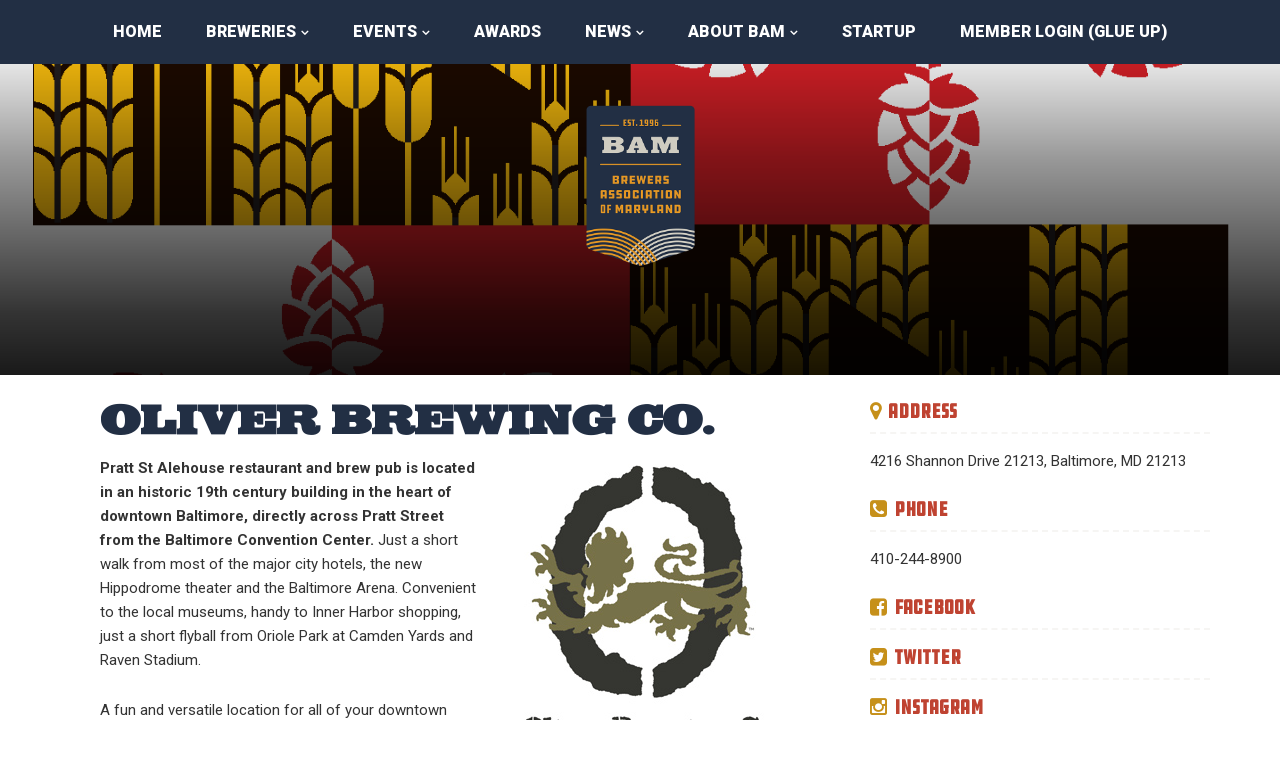

--- FILE ---
content_type: text/html; charset=UTF-8
request_url: https://marylandbeer.org/members/oliver-brewing-co/
body_size: 18743
content:
<!DOCTYPE html>
<html lang="en-US">
<head >
<meta charset="UTF-8" />
<meta name="viewport" content="width=device-width, initial-scale=1" />
<meta name='robots' content='index, follow, max-image-preview:large, max-snippet:-1, max-video-preview:-1' />

	<!-- This site is optimized with the Yoast SEO plugin v26.7 - https://yoast.com/wordpress/plugins/seo/ -->
	<title>Oliver Brewing Co. - Brewers Association of Maryland</title>
	<link rel="canonical" href="https://marylandbeer.org/members/oliver-brewing-co/" />
	<meta property="og:locale" content="en_US" />
	<meta property="og:type" content="article" />
	<meta property="og:title" content="Oliver Brewing Co. - Brewers Association of Maryland" />
	<meta property="og:description" content="Pratt St Alehouse restaurant and brew pub is located in an historic 19th century building in the heart of downtown Baltimore, directly across Pratt Street from the Baltimore Convention Center. Just a short walk from [&hellip;]" />
	<meta property="og:url" content="https://marylandbeer.org/members/oliver-brewing-co/" />
	<meta property="og:site_name" content="Brewers Association of Maryland" />
	<meta property="article:publisher" content="http://facebook.com/BrewrsAssocMD" />
	<meta property="article:modified_time" content="2020-08-05T18:08:53+00:00" />
	<meta property="og:image" content="https://marylandbeer.org/wp-content/uploads/2015/07/oliver-brewing-co.jpg" />
	<meta property="og:image:width" content="300" />
	<meta property="og:image:height" content="300" />
	<meta property="og:image:type" content="image/jpeg" />
	<meta name="twitter:card" content="summary_large_image" />
	<meta name="twitter:label1" content="Est. reading time" />
	<meta name="twitter:data1" content="1 minute" />
	<script type="application/ld+json" class="yoast-schema-graph">{"@context":"https://schema.org","@graph":[{"@type":"WebPage","@id":"https://marylandbeer.org/members/oliver-brewing-co/","url":"https://marylandbeer.org/members/oliver-brewing-co/","name":"Oliver Brewing Co. - Brewers Association of Maryland","isPartOf":{"@id":"https://marylandbeer.org/#website"},"primaryImageOfPage":{"@id":"https://marylandbeer.org/members/oliver-brewing-co/#primaryimage"},"image":{"@id":"https://marylandbeer.org/members/oliver-brewing-co/#primaryimage"},"thumbnailUrl":"https://marylandbeer.org/wp-content/uploads/2015/07/oliver-brewing-co.jpg","datePublished":"2015-07-01T17:02:07+00:00","dateModified":"2020-08-05T18:08:53+00:00","breadcrumb":{"@id":"https://marylandbeer.org/members/oliver-brewing-co/#breadcrumb"},"inLanguage":"en-US","potentialAction":[{"@type":"ReadAction","target":["https://marylandbeer.org/members/oliver-brewing-co/"]}]},{"@type":"ImageObject","inLanguage":"en-US","@id":"https://marylandbeer.org/members/oliver-brewing-co/#primaryimage","url":"https://marylandbeer.org/wp-content/uploads/2015/07/oliver-brewing-co.jpg","contentUrl":"https://marylandbeer.org/wp-content/uploads/2015/07/oliver-brewing-co.jpg","width":300,"height":300},{"@type":"BreadcrumbList","@id":"https://marylandbeer.org/members/oliver-brewing-co/#breadcrumb","itemListElement":[{"@type":"ListItem","position":1,"name":"Home","item":"https://marylandbeer.org/"},{"@type":"ListItem","position":2,"name":"Members","item":"https://marylandbeer.org/members/"},{"@type":"ListItem","position":3,"name":"Oliver Brewing Co."}]},{"@type":"WebSite","@id":"https://marylandbeer.org/#website","url":"https://marylandbeer.org/","name":"Brewers Association of Maryland","description":"A non-profit trade association of Maryland brewing companies.","publisher":{"@id":"https://marylandbeer.org/#organization"},"potentialAction":[{"@type":"SearchAction","target":{"@type":"EntryPoint","urlTemplate":"https://marylandbeer.org/?s={search_term_string}"},"query-input":{"@type":"PropertyValueSpecification","valueRequired":true,"valueName":"search_term_string"}}],"inLanguage":"en-US"},{"@type":"Organization","@id":"https://marylandbeer.org/#organization","name":"The Brewers Association of Maryland","url":"https://marylandbeer.org/","logo":{"@type":"ImageObject","inLanguage":"en-US","@id":"https://marylandbeer.org/#/schema/logo/image/","url":"https://marylandbeer.org/wp-content/uploads/2015/08/Bam-Logo1.png","contentUrl":"https://marylandbeer.org/wp-content/uploads/2015/08/Bam-Logo1.png","width":230,"height":231,"caption":"The Brewers Association of Maryland"},"image":{"@id":"https://marylandbeer.org/#/schema/logo/image/"},"sameAs":["http://facebook.com/BrewrsAssocMD","http://instagram.com/marylandbeer"]}]}</script>
	<!-- / Yoast SEO plugin. -->


<link rel='dns-prefetch' href='//fonts.googleapis.com' />
<link rel='dns-prefetch' href='//netdna.bootstrapcdn.com' />
<link rel="alternate" type="application/rss+xml" title="Brewers Association of Maryland &raquo; Feed" href="https://marylandbeer.org/feed/" />
<link rel="alternate" type="application/rss+xml" title="Brewers Association of Maryland &raquo; Comments Feed" href="https://marylandbeer.org/comments/feed/" />
<link rel="alternate" type="text/calendar" title="Brewers Association of Maryland &raquo; iCal Feed" href="https://marylandbeer.org/events/?ical=1" />
<link rel="alternate" title="oEmbed (JSON)" type="application/json+oembed" href="https://marylandbeer.org/wp-json/oembed/1.0/embed?url=https%3A%2F%2Fmarylandbeer.org%2Fmembers%2Foliver-brewing-co%2F" />
<link rel="alternate" title="oEmbed (XML)" type="text/xml+oembed" href="https://marylandbeer.org/wp-json/oembed/1.0/embed?url=https%3A%2F%2Fmarylandbeer.org%2Fmembers%2Foliver-brewing-co%2F&#038;format=xml" />
<style id='wp-img-auto-sizes-contain-inline-css' type='text/css'>
img:is([sizes=auto i],[sizes^="auto," i]){contain-intrinsic-size:3000px 1500px}
/*# sourceURL=wp-img-auto-sizes-contain-inline-css */
</style>
<link rel='stylesheet' id='formidable-css' href='https://marylandbeer.org/wp-content/plugins/formidable/css/formidableforms.css?ver=1171619' type='text/css' media='all' />
<link rel='stylesheet' id='google_map_css-css' href='https://marylandbeer.org/wp-content/plugins/marylandbeer-map-master/css/map.css?ver=8.0' type='text/css' media='all' />
<link rel='stylesheet' id='mdbrew-pro-theme-css' href='https://marylandbeer.org/wp-content/themes/mdbrew-pro/style.css?ver=3.0' type='text/css' media='all' />
<style id='wp-emoji-styles-inline-css' type='text/css'>

	img.wp-smiley, img.emoji {
		display: inline !important;
		border: none !important;
		box-shadow: none !important;
		height: 1em !important;
		width: 1em !important;
		margin: 0 0.07em !important;
		vertical-align: -0.1em !important;
		background: none !important;
		padding: 0 !important;
	}
/*# sourceURL=wp-emoji-styles-inline-css */
</style>
<link rel='stylesheet' id='wp-block-library-css' href='https://marylandbeer.org/wp-includes/css/dist/block-library/style.min.css?ver=6.9' type='text/css' media='all' />
<style id='global-styles-inline-css' type='text/css'>
:root{--wp--preset--aspect-ratio--square: 1;--wp--preset--aspect-ratio--4-3: 4/3;--wp--preset--aspect-ratio--3-4: 3/4;--wp--preset--aspect-ratio--3-2: 3/2;--wp--preset--aspect-ratio--2-3: 2/3;--wp--preset--aspect-ratio--16-9: 16/9;--wp--preset--aspect-ratio--9-16: 9/16;--wp--preset--color--black: #000000;--wp--preset--color--cyan-bluish-gray: #abb8c3;--wp--preset--color--white: #ffffff;--wp--preset--color--pale-pink: #f78da7;--wp--preset--color--vivid-red: #cf2e2e;--wp--preset--color--luminous-vivid-orange: #ff6900;--wp--preset--color--luminous-vivid-amber: #fcb900;--wp--preset--color--light-green-cyan: #7bdcb5;--wp--preset--color--vivid-green-cyan: #00d084;--wp--preset--color--pale-cyan-blue: #8ed1fc;--wp--preset--color--vivid-cyan-blue: #0693e3;--wp--preset--color--vivid-purple: #9b51e0;--wp--preset--gradient--vivid-cyan-blue-to-vivid-purple: linear-gradient(135deg,rgb(6,147,227) 0%,rgb(155,81,224) 100%);--wp--preset--gradient--light-green-cyan-to-vivid-green-cyan: linear-gradient(135deg,rgb(122,220,180) 0%,rgb(0,208,130) 100%);--wp--preset--gradient--luminous-vivid-amber-to-luminous-vivid-orange: linear-gradient(135deg,rgb(252,185,0) 0%,rgb(255,105,0) 100%);--wp--preset--gradient--luminous-vivid-orange-to-vivid-red: linear-gradient(135deg,rgb(255,105,0) 0%,rgb(207,46,46) 100%);--wp--preset--gradient--very-light-gray-to-cyan-bluish-gray: linear-gradient(135deg,rgb(238,238,238) 0%,rgb(169,184,195) 100%);--wp--preset--gradient--cool-to-warm-spectrum: linear-gradient(135deg,rgb(74,234,220) 0%,rgb(151,120,209) 20%,rgb(207,42,186) 40%,rgb(238,44,130) 60%,rgb(251,105,98) 80%,rgb(254,248,76) 100%);--wp--preset--gradient--blush-light-purple: linear-gradient(135deg,rgb(255,206,236) 0%,rgb(152,150,240) 100%);--wp--preset--gradient--blush-bordeaux: linear-gradient(135deg,rgb(254,205,165) 0%,rgb(254,45,45) 50%,rgb(107,0,62) 100%);--wp--preset--gradient--luminous-dusk: linear-gradient(135deg,rgb(255,203,112) 0%,rgb(199,81,192) 50%,rgb(65,88,208) 100%);--wp--preset--gradient--pale-ocean: linear-gradient(135deg,rgb(255,245,203) 0%,rgb(182,227,212) 50%,rgb(51,167,181) 100%);--wp--preset--gradient--electric-grass: linear-gradient(135deg,rgb(202,248,128) 0%,rgb(113,206,126) 100%);--wp--preset--gradient--midnight: linear-gradient(135deg,rgb(2,3,129) 0%,rgb(40,116,252) 100%);--wp--preset--font-size--small: 13px;--wp--preset--font-size--medium: 20px;--wp--preset--font-size--large: 36px;--wp--preset--font-size--x-large: 42px;--wp--preset--spacing--20: 0.44rem;--wp--preset--spacing--30: 0.67rem;--wp--preset--spacing--40: 1rem;--wp--preset--spacing--50: 1.5rem;--wp--preset--spacing--60: 2.25rem;--wp--preset--spacing--70: 3.38rem;--wp--preset--spacing--80: 5.06rem;--wp--preset--shadow--natural: 6px 6px 9px rgba(0, 0, 0, 0.2);--wp--preset--shadow--deep: 12px 12px 50px rgba(0, 0, 0, 0.4);--wp--preset--shadow--sharp: 6px 6px 0px rgba(0, 0, 0, 0.2);--wp--preset--shadow--outlined: 6px 6px 0px -3px rgb(255, 255, 255), 6px 6px rgb(0, 0, 0);--wp--preset--shadow--crisp: 6px 6px 0px rgb(0, 0, 0);}:where(.is-layout-flex){gap: 0.5em;}:where(.is-layout-grid){gap: 0.5em;}body .is-layout-flex{display: flex;}.is-layout-flex{flex-wrap: wrap;align-items: center;}.is-layout-flex > :is(*, div){margin: 0;}body .is-layout-grid{display: grid;}.is-layout-grid > :is(*, div){margin: 0;}:where(.wp-block-columns.is-layout-flex){gap: 2em;}:where(.wp-block-columns.is-layout-grid){gap: 2em;}:where(.wp-block-post-template.is-layout-flex){gap: 1.25em;}:where(.wp-block-post-template.is-layout-grid){gap: 1.25em;}.has-black-color{color: var(--wp--preset--color--black) !important;}.has-cyan-bluish-gray-color{color: var(--wp--preset--color--cyan-bluish-gray) !important;}.has-white-color{color: var(--wp--preset--color--white) !important;}.has-pale-pink-color{color: var(--wp--preset--color--pale-pink) !important;}.has-vivid-red-color{color: var(--wp--preset--color--vivid-red) !important;}.has-luminous-vivid-orange-color{color: var(--wp--preset--color--luminous-vivid-orange) !important;}.has-luminous-vivid-amber-color{color: var(--wp--preset--color--luminous-vivid-amber) !important;}.has-light-green-cyan-color{color: var(--wp--preset--color--light-green-cyan) !important;}.has-vivid-green-cyan-color{color: var(--wp--preset--color--vivid-green-cyan) !important;}.has-pale-cyan-blue-color{color: var(--wp--preset--color--pale-cyan-blue) !important;}.has-vivid-cyan-blue-color{color: var(--wp--preset--color--vivid-cyan-blue) !important;}.has-vivid-purple-color{color: var(--wp--preset--color--vivid-purple) !important;}.has-black-background-color{background-color: var(--wp--preset--color--black) !important;}.has-cyan-bluish-gray-background-color{background-color: var(--wp--preset--color--cyan-bluish-gray) !important;}.has-white-background-color{background-color: var(--wp--preset--color--white) !important;}.has-pale-pink-background-color{background-color: var(--wp--preset--color--pale-pink) !important;}.has-vivid-red-background-color{background-color: var(--wp--preset--color--vivid-red) !important;}.has-luminous-vivid-orange-background-color{background-color: var(--wp--preset--color--luminous-vivid-orange) !important;}.has-luminous-vivid-amber-background-color{background-color: var(--wp--preset--color--luminous-vivid-amber) !important;}.has-light-green-cyan-background-color{background-color: var(--wp--preset--color--light-green-cyan) !important;}.has-vivid-green-cyan-background-color{background-color: var(--wp--preset--color--vivid-green-cyan) !important;}.has-pale-cyan-blue-background-color{background-color: var(--wp--preset--color--pale-cyan-blue) !important;}.has-vivid-cyan-blue-background-color{background-color: var(--wp--preset--color--vivid-cyan-blue) !important;}.has-vivid-purple-background-color{background-color: var(--wp--preset--color--vivid-purple) !important;}.has-black-border-color{border-color: var(--wp--preset--color--black) !important;}.has-cyan-bluish-gray-border-color{border-color: var(--wp--preset--color--cyan-bluish-gray) !important;}.has-white-border-color{border-color: var(--wp--preset--color--white) !important;}.has-pale-pink-border-color{border-color: var(--wp--preset--color--pale-pink) !important;}.has-vivid-red-border-color{border-color: var(--wp--preset--color--vivid-red) !important;}.has-luminous-vivid-orange-border-color{border-color: var(--wp--preset--color--luminous-vivid-orange) !important;}.has-luminous-vivid-amber-border-color{border-color: var(--wp--preset--color--luminous-vivid-amber) !important;}.has-light-green-cyan-border-color{border-color: var(--wp--preset--color--light-green-cyan) !important;}.has-vivid-green-cyan-border-color{border-color: var(--wp--preset--color--vivid-green-cyan) !important;}.has-pale-cyan-blue-border-color{border-color: var(--wp--preset--color--pale-cyan-blue) !important;}.has-vivid-cyan-blue-border-color{border-color: var(--wp--preset--color--vivid-cyan-blue) !important;}.has-vivid-purple-border-color{border-color: var(--wp--preset--color--vivid-purple) !important;}.has-vivid-cyan-blue-to-vivid-purple-gradient-background{background: var(--wp--preset--gradient--vivid-cyan-blue-to-vivid-purple) !important;}.has-light-green-cyan-to-vivid-green-cyan-gradient-background{background: var(--wp--preset--gradient--light-green-cyan-to-vivid-green-cyan) !important;}.has-luminous-vivid-amber-to-luminous-vivid-orange-gradient-background{background: var(--wp--preset--gradient--luminous-vivid-amber-to-luminous-vivid-orange) !important;}.has-luminous-vivid-orange-to-vivid-red-gradient-background{background: var(--wp--preset--gradient--luminous-vivid-orange-to-vivid-red) !important;}.has-very-light-gray-to-cyan-bluish-gray-gradient-background{background: var(--wp--preset--gradient--very-light-gray-to-cyan-bluish-gray) !important;}.has-cool-to-warm-spectrum-gradient-background{background: var(--wp--preset--gradient--cool-to-warm-spectrum) !important;}.has-blush-light-purple-gradient-background{background: var(--wp--preset--gradient--blush-light-purple) !important;}.has-blush-bordeaux-gradient-background{background: var(--wp--preset--gradient--blush-bordeaux) !important;}.has-luminous-dusk-gradient-background{background: var(--wp--preset--gradient--luminous-dusk) !important;}.has-pale-ocean-gradient-background{background: var(--wp--preset--gradient--pale-ocean) !important;}.has-electric-grass-gradient-background{background: var(--wp--preset--gradient--electric-grass) !important;}.has-midnight-gradient-background{background: var(--wp--preset--gradient--midnight) !important;}.has-small-font-size{font-size: var(--wp--preset--font-size--small) !important;}.has-medium-font-size{font-size: var(--wp--preset--font-size--medium) !important;}.has-large-font-size{font-size: var(--wp--preset--font-size--large) !important;}.has-x-large-font-size{font-size: var(--wp--preset--font-size--x-large) !important;}
/*# sourceURL=global-styles-inline-css */
</style>

<style id='classic-theme-styles-inline-css' type='text/css'>
/*! This file is auto-generated */
.wp-block-button__link{color:#fff;background-color:#32373c;border-radius:9999px;box-shadow:none;text-decoration:none;padding:calc(.667em + 2px) calc(1.333em + 2px);font-size:1.125em}.wp-block-file__button{background:#32373c;color:#fff;text-decoration:none}
/*# sourceURL=/wp-includes/css/classic-themes.min.css */
</style>
<link rel='stylesheet' id='bbp-default-css' href='https://marylandbeer.org/wp-content/plugins/bbpress/templates/default/css/bbpress.min.css?ver=2.6.14' type='text/css' media='all' />
<link rel='stylesheet' id='ppress-frontend-css' href='https://marylandbeer.org/wp-content/plugins/wp-user-avatar/assets/css/frontend.min.css?ver=4.16.8' type='text/css' media='all' />
<link rel='stylesheet' id='ppress-flatpickr-css' href='https://marylandbeer.org/wp-content/plugins/wp-user-avatar/assets/flatpickr/flatpickr.min.css?ver=4.16.8' type='text/css' media='all' />
<link rel='stylesheet' id='ppress-select2-css' href='https://marylandbeer.org/wp-content/plugins/wp-user-avatar/assets/select2/select2.min.css?ver=6.9' type='text/css' media='all' />
<link rel='stylesheet' id='mc4wp-form-basic-css' href='https://marylandbeer.org/wp-content/plugins/mailchimp-for-wp/assets/css/form-basic.css?ver=4.10.9' type='text/css' media='all' />
<link rel='stylesheet' id='numix-post-touch-slider-plugin-styles-css' href='https://marylandbeer.org/wp-content/plugins/numix-post-touch-slider/public/assets/css/numix-slider.css?ver=1.0.0' type='text/css' media='all' />
<link rel='stylesheet' id='genesis-sample-fonts-css' href='//fonts.googleapis.com/css?family=Roboto%3A400%2C400i%2C700%2C900&#038;display=swap&#038;ver=3.0' type='text/css' media='all' />
<link rel='stylesheet' id='font-awesome-css' href='//netdna.bootstrapcdn.com/font-awesome/4.3.0/css/font-awesome.min.css?ver=6.9' type='text/css' media='all' />
<link rel='stylesheet' id='mdbrew_mmenu_css-css' href='https://marylandbeer.org/wp-content/themes/mdbrew-pro/css/jquery.mmenu.css?ver=6.9' type='text/css' media='all' />
<link rel='stylesheet' id='mdbrew_all_mmenu_css-css' href='https://marylandbeer.org/wp-content/themes/mdbrew-pro/css/jquery.mmenu.all.css?ver=6.9' type='text/css' media='all' />
<link rel='stylesheet' id='woo-styles-css' href='https://marylandbeer.org/wp-content/themes/mdbrew-pro/css/woocommerce.css?ver=3.0' type='text/css' media='all' />
<link rel='stylesheet' id='wp-members-css' href='https://marylandbeer.org/wp-content/plugins/wp-members/assets/css/forms/generic-no-float.min.css?ver=3.5.5.1' type='text/css' media='all' />
<link rel='stylesheet' id='fancybox-css' href='https://marylandbeer.org/wp-content/plugins/easy-fancybox/fancybox/1.5.4/jquery.fancybox.min.css?ver=6.9' type='text/css' media='screen' />
<style id='fancybox-inline-css' type='text/css'>
#fancybox-outer{background:#ffffff}#fancybox-content{background:#ffffff;border-color:#ffffff;color:#000000;}#fancybox-title,#fancybox-title-float-main{color:#fff}
/*# sourceURL=fancybox-inline-css */
</style>
<link rel='stylesheet' id='__EPYT__style-css' href='https://marylandbeer.org/wp-content/plugins/youtube-embed-plus/styles/ytprefs.min.css?ver=14.2.4' type='text/css' media='all' />
<style id='__EPYT__style-inline-css' type='text/css'>

                .epyt-gallery-thumb {
                        width: 33.333%;
                }
                
/*# sourceURL=__EPYT__style-inline-css */
</style>
<link rel='stylesheet' id='simplemodal-login-css' href='https://marylandbeer.org/wp-content/plugins/simplemodal-login/css/default.css?ver=1.1' type='text/css' media='screen' />
<script type="text/javascript" src="https://marylandbeer.org/wp-includes/js/jquery/jquery.min.js?ver=3.7.1" id="jquery-core-js"></script>
<script type="text/javascript" src="https://marylandbeer.org/wp-includes/js/jquery/jquery-migrate.min.js?ver=3.4.1" id="jquery-migrate-js"></script>
<script type="text/javascript" src="https://marylandbeer.org/wp-content/plugins/wp-user-avatar/assets/flatpickr/flatpickr.min.js?ver=4.16.8" id="ppress-flatpickr-js"></script>
<script type="text/javascript" src="https://marylandbeer.org/wp-content/plugins/wp-user-avatar/assets/select2/select2.min.js?ver=4.16.8" id="ppress-select2-js"></script>
<script type="text/javascript" src="https://marylandbeer.org/wp-includes/js/jquery/ui/effect.min.js?ver=1.13.3" id="jquery-effects-core-js"></script>
<script type="text/javascript" src="https://marylandbeer.org/wp-content/plugins/numix-post-touch-slider/public/assets/js/jquery.numix-slider.js?ver=1.0.0" id="numix-post-touch-slider-plugin-script-js"></script>
<script type="text/javascript" src="https://marylandbeer.org/wp-content/themes/mdbrew-pro/js/jquery.mmenu.min.js?ver=4.2.6" id="mdbrew_mmenu_js-js"></script>
<script type="text/javascript" src="https://marylandbeer.org/wp-content/themes/mdbrew-pro/js/jquery.mmenu.min.all.js?ver=4.2.6" id="mdbrew_all_mmenu_js-js"></script>
<script type="text/javascript" src="https://marylandbeer.org/wp-content/themes/mdbrew-pro/js/headerscript.js?ver=1.0" id="mdbrew_headerscript_js-js"></script>
<script type="text/javascript" id="__ytprefs__-js-extra">
/* <![CDATA[ */
var _EPYT_ = {"ajaxurl":"https://marylandbeer.org/wp-admin/admin-ajax.php","security":"3788b429ea","gallery_scrolloffset":"20","eppathtoscripts":"https://marylandbeer.org/wp-content/plugins/youtube-embed-plus/scripts/","eppath":"https://marylandbeer.org/wp-content/plugins/youtube-embed-plus/","epresponsiveselector":"[\"iframe.__youtube_prefs_widget__\"]","epdovol":"1","version":"14.2.4","evselector":"iframe.__youtube_prefs__[src], iframe[src*=\"youtube.com/embed/\"], iframe[src*=\"youtube-nocookie.com/embed/\"]","ajax_compat":"","maxres_facade":"eager","ytapi_load":"light","pause_others":"","stopMobileBuffer":"1","facade_mode":"","not_live_on_channel":""};
//# sourceURL=__ytprefs__-js-extra
/* ]]> */
</script>
<script type="text/javascript" src="https://marylandbeer.org/wp-content/plugins/youtube-embed-plus/scripts/ytprefs.min.js?ver=14.2.4" id="__ytprefs__-js"></script>
<link rel="https://api.w.org/" href="https://marylandbeer.org/wp-json/" /><link rel="EditURI" type="application/rsd+xml" title="RSD" href="https://marylandbeer.org/xmlrpc.php?rsd" />
<meta name="generator" content="WordPress 6.9" />
<link rel='shortlink' href='https://marylandbeer.org/?p=205' />
<meta name="et-api-version" content="v1"><meta name="et-api-origin" content="https://marylandbeer.org"><link rel="https://theeventscalendar.com/" href="https://marylandbeer.org/wp-json/tribe/tickets/v1/" /><meta name="tec-api-version" content="v1"><meta name="tec-api-origin" content="https://marylandbeer.org"><link rel="alternate" href="https://marylandbeer.org/wp-json/tribe/events/v1/" /><script>document.documentElement.className += " js";</script>
<link rel="pingback" href="https://marylandbeer.org/xmlrpc.php" />
<!-- Facebook Pixel Code -->
<script>
  !function(f,b,e,v,n,t,s)
  {if(f.fbq)return;n=f.fbq=function(){n.callMethod?
  n.callMethod.apply(n,arguments):n.queue.push(arguments)};
  if(!f._fbq)f._fbq=n;n.push=n;n.loaded=!0;n.version='2.0';
  n.queue=[];t=b.createElement(e);t.async=!0;
  t.src=v;s=b.getElementsByTagName(e)[0];
  s.parentNode.insertBefore(t,s)}(window, document,'script',
  'https://connect.facebook.net/en_US/fbevents.js');
  fbq('init', '2156364951340491');
  fbq('track', 'PageView');
</script>
<noscript><img height="1" width="1" style="display:none" alt=""
  src="https://www.facebook.com/tr?id=2156364951340491&ev=PageView&noscript=1"
/></noscript>
<!-- End Facebook Pixel Code -->
<meta name="facebook-domain-verification" content="dkc5rzem659lvfpagl501qn2fekl5f" /><link rel="icon" href="https://marylandbeer.org/wp-content/uploads/2019/10/bam-spirals-100x100.png" sizes="32x32" />
<link rel="icon" href="https://marylandbeer.org/wp-content/uploads/2019/10/bam-spirals-270x270.png" sizes="192x192" />
<link rel="apple-touch-icon" href="https://marylandbeer.org/wp-content/uploads/2019/10/bam-spirals-270x270.png" />
<meta name="msapplication-TileImage" content="https://marylandbeer.org/wp-content/uploads/2019/10/bam-spirals-270x270.png" />

<!-- BEGIN Analytics Insights v6.3.12 - https://wordpress.org/plugins/analytics-insights/ -->
<script async src="https://www.googletagmanager.com/gtag/js?id=G-H9CVJPML6G"></script>
<script>
  window.dataLayer = window.dataLayer || [];
  function gtag(){dataLayer.push(arguments);}
  gtag('js', new Date());
  gtag('config', 'G-H9CVJPML6G');
  if (window.performance) {
    var timeSincePageLoad = Math.round(performance.now());
    gtag('event', 'timing_complete', {
      'name': 'load',
      'value': timeSincePageLoad,
      'event_category': 'JS Dependencies'
    });
  }
</script>
<!-- END Analytics Insights -->
<style media="print" type="text/css">div.faq_answer { display: block!important; }p.faq_nav { display: none; }</style><link rel='stylesheet' id='custom-admin-bar-css-ftend-css' href='https://whitelabel.datachieve.com/da-white-label-front.css?ver=6.9' type='text/css' media='all' />
</head>
<body class="wp-singular members-template-default single single-members postid-205 wp-theme-genesis wp-child-theme-mdbrew-pro tribe-no-js tec-no-tickets-on-recurring tec-no-rsvp-on-recurring custom-header header-full-width content-sidebar genesis-breadcrumbs-hidden tribe-theme-genesis">
<script type="text/javascript" id="bbp-swap-no-js-body-class">
	document.body.className = document.body.className.replace( 'bbp-no-js', 'bbp-js' );
</script>

<a href="#0" class="to-top" title="Back To Top">Top</a><div class="site-container"><div id="top-section"><div class="panel"><div class="wrap"><section id="search-3" class="widget-odd widget-first widget-1 widget widget_search"><div class="widget-wrap"><span class="fixed-search"><form class="search-form" method="get" action="https://marylandbeer.org/" role="search"><input class="search-form-input" type="search" name="s" id="searchform-1" placeholder="Search this website"><input class="search-form-submit" type="submit" value="&#xf002;"><meta content="https://marylandbeer.org/?s={s}"></form></div></section>
<section id="text-19" class="widget-even widget-last widget-2 widget widget_text"><div class="widget-wrap">			<div class="textwidget"><h2>Buy Local: Drink Maryland Beer</h2></div>
		</div></section>
</div></div></div><!-- end #top-section -->	<div id="header">
		<a href="#menu">
			<i class="fa fa-bars"></i>
		</a>
	</div>
<nav class="nav-primary" aria-label="Main" id="menu"><div class="wrap"><ul id="menu-primary-navigation" class="menu genesis-nav-menu menu-primary"><li id="menu-item-4" class="menu-item menu-item-type-custom menu-item-object-custom menu-item-4"><a href="/"><span >Home</span></a></li>
<li id="menu-item-75" class="menu-item menu-item-type-custom menu-item-object-custom menu-item-has-children menu-item-75"><a href="/brewing-companies/current-members/"><span >Breweries</span></a>
<ul class="sub-menu">
	<li id="menu-item-126" class="menu-item menu-item-type-post_type menu-item-object-page menu-item-126"><a href="https://marylandbeer.org/brewing-companies/current-members/"><span >Brewery Members</span></a></li>
	<li id="menu-item-758" class="menu-item menu-item-type-custom menu-item-object-custom menu-item-758"><a href="/category/breweries-in-planning/"><span >Breweries in Planning</span></a></li>
	<li id="menu-item-6621" class="menu-item menu-item-type-post_type menu-item-object-page menu-item-6621"><a href="https://marylandbeer.org/cider-mead-makers/"><span >Cider &#038; Mead Makers</span></a></li>
	<li id="menu-item-6317" class="menu-item menu-item-type-post_type menu-item-object-page menu-item-6317"><a href="https://marylandbeer.org/map/"><span >Map of Breweries</span></a></li>
</ul>
</li>
<li id="menu-item-53" class="menu-item menu-item-type-custom menu-item-object-custom menu-item-has-children menu-item-53"><a href="/events"><span >Events</span></a>
<ul class="sub-menu">
	<li id="menu-item-7433" class="menu-item menu-item-type-post_type menu-item-object-page menu-item-7433"><a href="https://marylandbeer.org/febrewary/"><span >FeBREWary</span></a></li>
	<li id="menu-item-1115" class="menu-item menu-item-type-custom menu-item-object-custom menu-item-1115"><a href="/events"><span >Fests &#038; Events</span></a></li>
</ul>
</li>
<li id="menu-item-1206" class="menu-item menu-item-type-taxonomy menu-item-object-category menu-item-1206"><a href="https://marylandbeer.org/category/awards/"><span >Awards</span></a></li>
<li id="menu-item-52" class="menu-item menu-item-type-post_type menu-item-object-page menu-item-has-children menu-item-52"><a href="https://marylandbeer.org/news/"><span >News</span></a>
<ul class="sub-menu">
	<li id="menu-item-352" class="menu-item menu-item-type-post_type menu-item-object-page menu-item-352"><a href="https://marylandbeer.org/news/"><span >Latest Industry News</span></a></li>
	<li id="menu-item-9328" class="menu-item menu-item-type-post_type menu-item-object-page menu-item-9328"><a href="https://marylandbeer.org/the-monocacy-hop/"><span >The Monocacy Hop</span></a></li>
</ul>
</li>
<li id="menu-item-17" class="menu-item menu-item-type-post_type menu-item-object-page menu-item-has-children menu-item-17"><a href="https://marylandbeer.org/about-maryland-beer/"><span >About BAM</span></a>
<ul class="sub-menu">
	<li id="menu-item-3824" class="menu-item menu-item-type-post_type menu-item-object-page menu-item-3824"><a href="https://marylandbeer.org/about-maryland-beer/pac/"><span >Craft Alcohol Manufacturers of Maryland PAC</span></a></li>
	<li id="menu-item-123" class="menu-item menu-item-type-post_type menu-item-object-page menu-item-123"><a href="https://marylandbeer.org/about-maryland-beer/become-a-member/"><span >Become a Member</span></a></li>
	<li id="menu-item-1456" class="menu-item menu-item-type-post_type menu-item-object-page menu-item-1456"><a href="https://marylandbeer.org/affiliate-members/"><span >Affiliate Members</span></a></li>
	<li id="menu-item-496" class="menu-item menu-item-type-post_type menu-item-object-page menu-item-496"><a href="https://marylandbeer.org/about-maryland-beer/contact-us/"><span >Contact Us</span></a></li>
</ul>
</li>
<li id="menu-item-485" class="menu-item menu-item-type-post_type menu-item-object-page menu-item-485"><a href="https://marylandbeer.org/startup-assistance/"><span >Startup</span></a></li>
<li id="menu-item-294" class="simplemodal-login menu-item menu-item-type-custom menu-item-object-custom menu-item-294"><a href="https://app.glueup.com/account/login"><span >Member Login (Glue Up)</span></a></li>
<li id="menu-item-295" class="menu-item menu-item-type-custom menu-item-object-custom menu-item-295"><a href="#bawlogout#"><span >Log Out</span></a></li>
</ul></div></nav><div class="hero-header" style="background-image:url(https://marylandbeer.org/wp-content/uploads/2025/02/BAM25_MD_Beer_Flag_Full.png);"><div class="color-overlay"><div class="wrap"><header class="site-header"><div class="wrap"><div class="title-area"><p class="site-title"><a href="https://marylandbeer.org/">Brewers Association of Maryland</a></p></div></div></header></div></div></div><nav class="nav-secondary" aria-label="Secondary"><div class="wrap"><ul id="menu-member-dashboard-menu" class="menu genesis-nav-menu menu-secondary"><li id="menu-item-418" class="menu-item menu-item-type-post_type menu-item-object-page menu-item-418"><a href="https://marylandbeer.org/bam-updates/"><span >BAM Updates</span></a></li>
<li id="menu-item-415" class="menu-item menu-item-type-post_type menu-item-object-page menu-item-415"><a href="https://marylandbeer.org/bam-briefs/"><span >BAM Briefs</span></a></li>
<li id="menu-item-8970" class="menu-item menu-item-type-post_type menu-item-object-page menu-item-8970"><a href="https://marylandbeer.org/bam-team/"><span >BAM Directors &#038; Team</span></a></li>
</ul></div></nav><div class="site-inner"><div class="wrap"><div class="content-sidebar-wrap"><main class="content"><article class="post-205 members type-members status-publish has-post-thumbnail category-baltimore-city category-brewery-member entry" aria-label="Oliver Brewing Co."><header class="entry-header"><h1 class="entry-title">Oliver Brewing Co.</h1>
</header><div class="entry-content"><img width="300" height="300" src="https://marylandbeer.org/wp-content/uploads/2015/07/oliver-brewing-co.jpg" class="alignright" alt="" decoding="async" srcset="https://marylandbeer.org/wp-content/uploads/2015/07/oliver-brewing-co.jpg 300w, https://marylandbeer.org/wp-content/uploads/2015/07/oliver-brewing-co-150x150.jpg 150w, https://marylandbeer.org/wp-content/uploads/2015/07/oliver-brewing-co-270x270.jpg 270w" sizes="(max-width: 300px) 100vw, 300px" /><p><strong>Pratt St Alehouse restaurant and brew pub is located in an historic 19th century building in the heart of downtown Baltimore, directly across Pratt Street from the Baltimore Convention Center.</strong> Just a short walk from most of the major city hotels, the new Hippodrome theater and the Baltimore Arena. Convenient to the local museums, handy to Inner Harbor shopping, just a short flyball from Oriole Park at Camden Yards and Raven Stadium.</p>
<p>A fun and versatile location for all of your downtown Baltimore gatherings. From &#8220;a beer with the boys&#8221; to business meetings, dinners for two, to wedding receptions, and private dining rooms that suit all ranges of events.</p>
<!--<rdf:RDF xmlns:rdf="http://www.w3.org/1999/02/22-rdf-syntax-ns#"
			xmlns:dc="http://purl.org/dc/elements/1.1/"
			xmlns:trackback="http://madskills.com/public/xml/rss/module/trackback/">
		<rdf:Description rdf:about="https://marylandbeer.org/members/oliver-brewing-co/"
    dc:identifier="https://marylandbeer.org/members/oliver-brewing-co/"
    dc:title="Oliver Brewing Co."
    trackback:ping="https://marylandbeer.org/members/oliver-brewing-co/trackback/" />
</rdf:RDF>-->
</div><footer class="entry-footer"><p class="entry-meta"><span class="entry-categories">Filed Under: <a href="https://marylandbeer.org/category/geographic-locations/baltimore-city/" rel="category tag">Baltimore City</a>, <a href="https://marylandbeer.org/category/brewery-member/" rel="category tag">Brewery Member</a></span> </p></footer></article><ul class="member_categories"></ul></main><aside class="sidebar sidebar-primary widget-area" role="complementary" aria-label="Primary Sidebar"><div class="member-meta"><p><h4 class="member-title address">Address</h4>4216 Shannon Drive 21213, Baltimore, MD 21213</p><p><h4 class="member-title phone">Phone</h4>410-244-8900</p>					<a href="https://www.facebook.com/oliverbrewco"  target="_blank"><h4 class="member-title facebook">Facebook</h4></a>
									<a href="https://twitter.com/PrattStAleHouse"  target="_blank"><h4 class="member-title twitter">Twitter</h4></a>
									<a href="https://www.instagram.com/oliverbrewingco/"  target="_blank"><h4 class="member-title instagram">Instagram</h4></a>
									<a href="https://untappd.com/oliverbrewingco"  target="_blank"><h4 class="member-title untappd">UNTAPPD</h4></a>
				<span class="member-web-btn">					<a href="http://www.prattstreetalehouse.com/"  target="_blank">Visit Website</a>
				</span></div><section id="featured-post-6" class="widget-odd widget-first widget-1 widget featured-content featuredpost"><div class="widget-wrap"><h4 class="widget-title widgettitle">WHAT&#8217;S BREWIN&#8217; IN THE NEWS</h4>
<div class="post-9794 post type-post status-publish format-standard has-post-thumbnail category-news entry gfwa-1 gfwa-odd"><a href="https://marylandbeer.org/make-mine-a-maryland-new-initiative-celebrates-local-craft-beverages-and-community-connection-annapolis/" title="Make Mine a Maryland" class="aligncenter"><img width="370" height="250" src="https://marylandbeer.org/wp-content/uploads/2025/10/Screenshot-2025-08-06-at-2.22.15-PM-370x250.png" class="" alt="" decoding="async" loading="lazy" /></a><h2><a href="https://marylandbeer.org/make-mine-a-maryland-new-initiative-celebrates-local-craft-beverages-and-community-connection-annapolis/" title="Make Mine a Maryland">Make Mine a Maryland</a></h2></div><!--end post_class()-->

</div></section>
<section id="nav_menu-2" class="widget-even widget-last widget-2 widget widget_nav_menu"><div class="widget-wrap"><div class="menu-mobile-icon-menu-container"><ul id="menu-mobile-icon-menu" class="menu"><li id="menu-item-22" class="right menu-item menu-item-type-custom menu-item-object-custom menu-item-22"><a target="_blank" href="https://www.facebook.com/BrewersAssocMD"><i class="fa fa-facebook"><p style="display: none;">Facebook</p></i></a></li>
<li id="menu-item-23" class="right menu-item menu-item-type-custom menu-item-object-custom menu-item-23"><a target="_blank" href="https://twitter.com/MDBrewers"><i class="fa fa-twitter"><p style="display: none;">Twitter</p></i></a></li>
<li id="menu-item-25" class="show-switch menu-item menu-item-type-custom menu-item-object-custom menu-item-25"><a href="#top-section"><i class="fa fa-search"><p style="display: none;">Search</p></i></a></li>
</ul></div></div></section>
</aside></div><div class="prev-next-post-links"><div class="previous-post-link">&laquo; <a href="https://marylandbeer.org/members/peabody-heights-brewery/" rel="prev"><strong>Peabody Heights Brewery</strong></a></div><div class="next-post-link"><a href="https://marylandbeer.org/members/olde-mother-brewing-co/" rel="next"><strong>Olde Mother Brewing Co.</strong></a> &raquo;</div></div></div></div><div class="co-carousel"><div class="co-carousel-cta widget-area"><section id="black-studio-tinymce-4" class="widget-odd widget-last widget-first widget-1 widget widget_black_studio_tinymce"><div class="widget-wrap"><div class="textwidget"><p><div class="nslider-wrapper" style="max-width:100%"><div id="nslider_1" class="nslider"><ul><li><a href="https://marylandbeer.org/members/1623-brewing/"><img src="https://marylandbeer.org/wp-content/uploads/2019/03/Mail-Attachment.jpeg-120x120.jpeg" alt="1623 Brewing"></a></li><li><a href="https://marylandbeer.org/members/sandbox-brewhouse/"><img src="https://marylandbeer.org/wp-content/uploads/2025/07/SANDBOX.png-120x120.png" alt="Sandbox Brewhouse"></a></li><li><a href="https://marylandbeer.org/members/1812-brewery/"><img src="https://marylandbeer.org/wp-content/uploads/2017/05/1812.jpg-120x120.jpg" alt="1812 Brewery"></a></li><li><a href="https://marylandbeer.org/members/7-locks-brewing/"><img src="https://marylandbeer.org/wp-content/uploads/2016/01/7locks.jpg-120x120.jpg" alt="7 Locks Brewing"></a></li><li><a href="https://marylandbeer.org/members/abbeywood-brewing/"><img src="https://marylandbeer.org/wp-content/uploads/2019/03/Abbeywood.jpg-198x120.jpg" alt="Abbeywood Brewing"></a></li><li><a href="https://marylandbeer.org/members/antietam-brewery/"><img src="https://marylandbeer.org/wp-content/uploads/2015/06/antietam-brewery.png-120x120.png" alt="Antietam Brewery"></a></li><li><a href="https://marylandbeer.org/members/attaboy-beer/"><img src="https://marylandbeer.org/wp-content/uploads/2017/06/Attaboy_BadgeLogo_12.22.16.jpg-120x120.jpg" alt="Attaboy Beer"></a></li><li><a href="https://marylandbeer.org/members/battery-island-brewing-company/"><img src="https://marylandbeer.org/wp-content/uploads/2020/06/Battery_Island_Logo.jpg-213x120.jpg" alt="Battery Island Brewing Company"></a></li><li><a href="https://marylandbeer.org/members/balt-county-brewing/"><img src="https://marylandbeer.org/wp-content/uploads/2017/09/Screen-Shot-2018-01-31-at-9.18.52-PM.png-126x120.png" alt="B.C. Brewing"></a></li><li><a href="https://marylandbeer.org/members/berlin-beer-company/"><img src="https://marylandbeer.org/wp-content/uploads/2025/05/berlin-beer-co-alt-stacked-RGB.png-100x120.png" alt="Berlin Beer Company"></a></li><li><a href="https://marylandbeer.org/members/black-flag-brewing-company/"><img src="https://marylandbeer.org/wp-content/uploads/2018/01/blackflag-e1596644389244.png-178x120.png" alt="Black Flag Brewing Company"></a></li><li><a href="https://marylandbeer.org/members/black-locust-farm-brewery/"><img src="https://marylandbeer.org/wp-content/uploads/2016/10/Black-Locust-Hops-logo.jpg-90x120.jpg" alt="Black Locust Hops and Farm Brewery"></a></li><li><a href="https://marylandbeer.org/members/bog-turtle-brewery/"><img src="https://marylandbeer.org/wp-content/uploads/2020/03/BTB-Vertical-Small.png-67x120.png" alt="Bog Turtle Brewery"></a></li><li><a href="https://marylandbeer.org/members/brewers-alley-restaurant-brewery/"><img src="https://marylandbeer.org/wp-content/uploads/2015/06/brewers-alley.png-120x120.png" alt="Brewer’s Alley Restaurant & Brewery"></a></li><li><a href="https://marylandbeer.org/members/the-brewers-art/"><img src="https://marylandbeer.org/wp-content/uploads/2015/06/brewers-art.png-120x120.png" alt="The Brewer's Art"></a></li><li><a href="https://marylandbeer.org/members/brewery-fire/"><img src="https://marylandbeer.org/wp-content/uploads/2017/06/Brewery_Fire_Vertical_Full_Logo_CMYK_Color.jpg-79x120.jpg" alt="Brewery Fire"></a></li><li><a href="https://marylandbeer.org/members/brookeville-beer-farm/"><img src="https://marylandbeer.org/wp-content/uploads/2015/07/BBF-Logo-4.jpg-87x120.jpg" alt="Brookeville Beer Farm"></a></li><li><a href="https://marylandbeer.org/members/brothers-ridge-cider/"><img src="https://marylandbeer.org/wp-content/uploads/2024/04/BRC_logo_apple_full-color-scaled.jpg-110x120.jpg" alt="Brothers Ridge Cider"></a></li><li><a href="https://marylandbeer.org/members/bull-and-goat-brewery/"><img src="https://marylandbeer.org/wp-content/uploads/2016/06/bull-n-goat-logo.png-222x120.png" alt="Bull & Goat Brewery"></a></li><li><a href="https://marylandbeer.org/members/burley-oak-brewing-company/"><img src="https://marylandbeer.org/wp-content/uploads/2025/05/burley-oak-logo.jpg-160x120.jpg" alt="Burley Oak Brewing Company"></a></li><li><a href="https://marylandbeer.org/members/burnish-beer-company/"><img src="https://marylandbeer.org/wp-content/uploads/2021/12/burnish-e1638565386739.jpeg-120x120.jpeg" alt="Burnish Beer Company"></a></li><li><a href="https://marylandbeer.org/members/the-buzz-meadery/"><img src="https://marylandbeer.org/wp-content/uploads/2020/07/image0.jpeg-254x120.jpeg" alt="The Buzz Meadery"></a></li><li><a href="https://marylandbeer.org/members/checkerspot-brewing/"><img src="https://marylandbeer.org/wp-content/uploads/2017/02/checkerspot_2021_sq.png-120x120.png" alt="Checkerspot Brewing"></a></li><li><a href="https://marylandbeer.org/members/clear-skies-meadery/"><img src="https://marylandbeer.org/wp-content/uploads/2020/09/Clear-Skies-Mead-logo-01-3-scaled.jpg-120x120.jpg" alt="Clear Skies Meadery"></a></li><li><a href="https://marylandbeer.org/members/crooked-crab-brewing/"><img src="https://marylandbeer.org/wp-content/uploads/2017/04/crooked-crab-circle2-copy.jpg-120x120.jpg" alt="Crooked Crab Brewing Company"></a></li><li><a href="https://marylandbeer.org/members/cult-classic-brewing/"><img src="https://marylandbeer.org/wp-content/uploads/2018/09/cult-classic-brewery-TRANSPARENT-copy.png-120x120.png" alt="Cult Classic Brewing"></a></li><li><a href="https://marylandbeer.org/members/cushwa-brewing/"><img src="https://marylandbeer.org/wp-content/uploads/2016/10/Primary-logo_black-and-blue_Cushwa.jpg-348x120.jpg" alt="Cushwa Brewing Company"></a></li><li><a href="https://marylandbeer.org/members/denizens-brewing-co-2/"><img src="https://marylandbeer.org/wp-content/uploads/2019/09/Denizens-Logo-Master-Blue-2.png-144x120.png" alt="Denizens Brewing"></a></li><li><a href="https://marylandbeer.org/members/diamondback-brewing-company/"><img src="https://marylandbeer.org/wp-content/uploads/2025/05/DBCShieldLogoNoFont-1.png-120x120.png" alt="Diamondback Brewing Company"></a></li><li><a href="https://marylandbeer.org/members/dig-deep-brewing-co/"><img src="https://marylandbeer.org/wp-content/uploads/2020/05/Image-scaled.jpeg-85x120.jpeg" alt="Dig Deep Brewing Co."></a></li><li><a href="https://marylandbeer.org/members/doc-waters-cidery/"><img src="https://marylandbeer.org/wp-content/uploads/2025/05/doc-waters-2.jpg-120x120.jpg" alt="Doc Waters Cidery"></a></li><li><a href="https://marylandbeer.org/members/double-groove-brewing/"><img src="https://marylandbeer.org/wp-content/uploads/2019/08/DGB-logo-Update-2.jpg-120x120.jpg" alt="Double Groove Brewing"></a></li><li><a href="https://marylandbeer.org/members/eden-town-brewing-company/"><img src="https://marylandbeer.org/wp-content/uploads/2024/04/ETBC-logo.png-88x120.png" alt="Eden Town Brewing Company"></a></li><li><a href="https://marylandbeer.org/members/elder-pine-brewing-blending-company/"><img src="https://marylandbeer.org/wp-content/uploads/2018/02/26730594_1592363474184194_4923325655131803016_n.jpeg-273x120.jpeg" alt="Elder Pine Brewing & Blending Company"></a></li><li><a href="https://marylandbeer.org/members/elk-river-brewing/"><img src="https://marylandbeer.org/wp-content/uploads/2020/11/Elk-River-logo.png-128x120.png" alt="Elk River Brewing"></a></li><li><a href="https://marylandbeer.org/members/everyday-saint-brewhouse/"><img src="https://marylandbeer.org/wp-content/uploads/2025/05/OIP-every-day-saint.jpg-96x120.jpg" alt="Everyday Saint Brewhouse"></a></li><li><a href="https://marylandbeer.org/members/evolution-craft-brewing-co/"><img src="https://marylandbeer.org/wp-content/uploads/2015/07/evo-craft-brewing.jpg-120x120.jpg" alt="Evolution Craft Brewing Co."></a></li><li><a href="https://marylandbeer.org/members/falling-branch-brewery/"><img src="https://marylandbeer.org/wp-content/uploads/2015/10/fallingbranch.jpg-121x120.jpg" alt="Falling Branch Brewery"></a></li><li><a href="https://marylandbeer.org/members/flood-zone-brewery/"><img src="https://marylandbeer.org/wp-content/uploads/2019/12/FZ-Logo-New-High-Res.png-118x120.png" alt="Flood Zone Brewery"></a></li><li><a href="https://marylandbeer.org/members/franklins-restaurant-brewery-general-store/"><img src="https://marylandbeer.org/wp-content/uploads/2015/07/franklins-brewery.jpg-120x120.jpg" alt="Franklins Restaurant, Brewery, & General Store"></a></li><li><a href="https://marylandbeer.org/members/forward-brewing/"><img src="https://marylandbeer.org/wp-content/uploads/2018/04/ForwardLogo-scaled.jpg-124x120.jpg" alt="Forward Brewing"></a></li><li><a href="https://marylandbeer.org/members/freys-brewing-company/"><img src="https://marylandbeer.org/wp-content/uploads/2015/10/freybrewingco.jpg-120x120.jpg" alt="Frey's Brewing Company"></a></li><li><a href="https://marylandbeer.org/members/gateway-craft-brewing-2/"><img src="https://marylandbeer.org/wp-content/uploads/2019/05/Gateway-logo-copy.jpg-120x120.jpg" alt="Gateway Craft Brewing"></a></li><li><a href="https://marylandbeer.org/members/greenspring-brewing-company/"><img src="https://marylandbeer.org/wp-content/uploads/2015/08/GreenspringBrewing.jpg-120x120.jpg" alt="Greenspring Brewing Company"></a></li><li><a href="https://marylandbeer.org/members/guilford-hall-brewery-2/"><img src="https://marylandbeer.org/wp-content/uploads/2020/07/Guilford-Hall-Logo.png-172x120.png" alt="Guilford Hall Brewery"></a></li><li><a href="https://marylandbeer.org/members/guinness-open-gate-brewery-barrel-house/"><img src="https://marylandbeer.org/wp-content/uploads/2018/02/GUIN_ProjWEST_Logo_Blk_Gold.png-165x120.png" alt="Guinness Open Gate Brewery & Barrel House"></a></li><li><a href="https://marylandbeer.org/members/heavy-seas-beer/"><img src="https://marylandbeer.org/wp-content/uploads/2015/07/8848_HS-Logo_System_Final-07.png-97x120.png" alt="Heavy Seas Beer"></a></li><li><a href="https://marylandbeer.org/members/hopkins-farm-brewery/"><img src="https://marylandbeer.org/wp-content/uploads/2020/07/MarcoHFB-Logo-Rectangle-Black-01.png-168x120.png" alt="Hopkins Farm Brewery"></a></li><li><a href="https://marylandbeer.org/members/independent-brewing-company/"><img src="https://marylandbeer.org/wp-content/uploads/2015/07/independentbrewing.jpg-120x120.jpg" alt="Independent Brewing Company"></a></li><li><a href="https://marylandbeer.org/members/inverness-brewing/"><img src="https://marylandbeer.org/wp-content/uploads/2018/08/Inverness-Logo-free.png-120x120.png" alt="Inverness Brewing"></a></li><li><a href="https://marylandbeer.org/members/jailbreak-brewing-company/"><img src="https://marylandbeer.org/wp-content/uploads/2015/07/jailbreak-brewery.jpg-120x120.jpg" alt="Jailbreak Brewing Company"></a></li><li><a href="https://marylandbeer.org/members/liquid-intrusion-brewing-co/"><img src="https://marylandbeer.org/wp-content/uploads/2021/11/Liquid-Intrusion-Brewing-03-scaled.jpeg-173x120.jpeg" alt="Liquid Intrusion Brewing Company"></a></li><li><a href="https://marylandbeer.org/members/liquidity-aleworks/"><img src="https://marylandbeer.org/wp-content/uploads/2021/10/HD-black-bg-1.png-120x120.png" alt="Liquidity Aleworks"></a></li><li><a href="https://marylandbeer.org/members/locust-post-brewery/"><img src="https://marylandbeer.org/wp-content/uploads/2019/08/LocustPost-brewery.jpg-144x120.jpg" alt="Locust Post Brewery"></a></li><li><a href="https://marylandbeer.org/members/m8-beer/"><img src="https://marylandbeer.org/wp-content/uploads/2025/05/m8-beer-logo.jpg-131x120.jpg" alt="M8 Beer"></a></li><li><a href="https://marylandbeer.org/members/mayan-monkey-brewing-co/"><img src="https://marylandbeer.org/wp-content/uploads/2025/05/Screenshot-2025-05-13-at-6.54.54 PM.png-253x120.png" alt="Mayan Monkey Brewing Co."></a></li><li><a href="https://marylandbeer.org/members/midnight-run-brewing/"><img src="https://marylandbeer.org/wp-content/uploads/2016/03/MRB-Circular-Black.png-150x120.png" alt="Midnight Run Brewing"></a></li><li><a href="https://marylandbeer.org/members/milkhouse-brewery-at-stillpoint-farm/"><img src="https://marylandbeer.org/wp-content/uploads/2015/07/milkhouse-brewery.jpg-120x120.jpg" alt="Milkhouse Brewery at Stillpoint Farm"></a></li><li><a href="https://marylandbeer.org/members/ministry-of-brewing/"><img src="https://marylandbeer.org/wp-content/uploads/2019/11/MOB_Logos_Vertical.png-120x120.png" alt="Ministry of Brewing"></a></li><li><a href="https://marylandbeer.org/members/mobtown-brewing-company/"><img src="https://marylandbeer.org/wp-content/uploads/2017/05/Mobtown-Logo-2.jpg-120x120.jpg" alt="Mobtown Brewing Company"></a></li><li><a href="https://marylandbeer.org/members/monocacy-brewing-co/"><img src="https://marylandbeer.org/wp-content/uploads/2015/07/monocacy-brewing.jpg-120x120.jpg" alt="Monocacy Brewing Co."></a></li><li><a href="https://marylandbeer.org/members/monument-city-brewing-co/"><img src="https://marylandbeer.org/wp-content/uploads/2015/07/monument-city-brewing.jpg-120x120.jpg" alt="Monument City Brewing Co"></a></li><li><a href="https://marylandbeer.org/members/nepenthe-brewing-company/"><img src="https://marylandbeer.org/wp-content/uploads/2018/04/Nepenthe-Brewing-Co-Logo.jpg-224x120.jpg" alt="Nepenthe Brewing Company"></a></li><li><a href="https://marylandbeer.org/members/olde-mother-brewing-co/"><img src="https://marylandbeer.org/wp-content/uploads/2016/03/OldeMotherNew.jpg-120x120.jpg" alt="Olde Mother Brewing Co."></a></li><li><a href="https://marylandbeer.org/members/oliver-brewing-co/"><img src="https://marylandbeer.org/wp-content/uploads/2015/07/oliver-brewing-co.jpg-120x120.jpg" alt="Oliver Brewing Co."></a></li><li><a href="https://marylandbeer.org/members/peabody-heights-brewery/"><img src="https://marylandbeer.org/wp-content/uploads/2015/07/peabody-heights-brewery_2021.png-108x120.png" alt="Peabody Heights Brewery"></a></li><li><a href="https://marylandbeer.org/members/pherm-brewing/"><img src="https://marylandbeer.org/wp-content/uploads/2019/03/image.png-119x120.png" alt="Pherm Brewing"></a></li><li><a href="https://marylandbeer.org/members/pipe-the-side-brewing-company/"><img src="https://marylandbeer.org/wp-content/uploads/2018/06/Main-Logo-Trasparent-BG.pdf-93x120.pdf" alt="Pipe the Side Brewing Company"></a></li><li><a href="https://marylandbeer.org/members/pooles-island-brewing-company/"><img src="https://marylandbeer.org/wp-content/uploads/2019/07/PIBCO-Circle-Logo-Blue.png-120x120.png" alt="Pooles Island Brewing Company"></a></li><li><a href="https://marylandbeer.org/members/prospect-point-brewing/"><img src="https://marylandbeer.org/wp-content/uploads/2022/02/Prospect-Point.png-209x120.png" alt="Prospect Point Brewing"></a></li><li><a href="https://marylandbeer.org/members/pub-dog-brewing-company/"><img src="https://marylandbeer.org/wp-content/uploads/2015/07/pub-dog.jpg-120x120.jpg" alt="PUB DOG Brewing Company"></a></li><li><a href="https://marylandbeer.org/members/rak-brewing/"><img src="https://marylandbeer.org/wp-content/uploads/2024/11/RAK_Logo_Stacked_Full.jpeg-109x120.jpeg" alt="RAK Brewing"></a></li><li><a href="https://marylandbeer.org/members/red-shedman-farm-brewery/"><img src="https://marylandbeer.org/wp-content/uploads/2015/07/red-shedman.jpg-120x120.jpg" alt="Red Shedman Farm Brewery"></a></li><li><a href="https://marylandbeer.org/members/rockwell-brewing/"><img src="https://marylandbeer.org/wp-content/uploads/2016/10/Rockwell_Main_Logo_Color.jpg-113x120.jpg" alt="Rockwell Brewery"></a></li><li><a href="https://marylandbeer.org/members/saints-row-brewing/"><img src="https://marylandbeer.org/wp-content/uploads/2017/10/IMG_20170429_210306.jpg-109x120.jpg" alt="Saints Row Brewing"></a></li><li><a href="https://marylandbeer.org/members/sapwood-cellars/"><img src="https://marylandbeer.org/wp-content/uploads/2019/01/logo.jpg-121x120.jpg" alt="Sapwood Cellars"></a></li><li><a href="https://marylandbeer.org/members/silver-branch-brewing/"><img src="https://marylandbeer.org/wp-content/uploads/2019/08/SilverBranchLogoRed.png-249x120.png" alt="Silver Branch Brewing"></a></li><li><a href="https://marylandbeer.org/members/sinepuxent-brewing-company/"><img src="https://marylandbeer.org/wp-content/uploads/2020/11/Sin-Brewing-Diecut.jpg-120x120.jpg" alt="Sinepuxent Brewing Company"></a></li><li><a href="https://marylandbeer.org/members/slate-farm-brewery/"><img src="https://marylandbeer.org/wp-content/uploads/2017/09/SFBlogo400dpi.png-120x120.png" alt="Slate Farm Brewery"></a></li><li><a href="https://marylandbeer.org/members/smoketown-brewing-company/"><img src="https://marylandbeer.org/wp-content/uploads/2015/11/SBS_Logo_Primary_Tagline.png-120x120.png" alt="Smoketown Brewing"></a></li><li><a href="https://marylandbeer.org/members/springfield-manor-brewery-winery-distillery/"><img src="https://marylandbeer.org/wp-content/uploads/2017/11/Springfield-Manor-Brewery-logo.jpg-165x120.jpg" alt="Springfield Manor Brewery, Winery & Distillery"></a></li><li><a href="https://marylandbeer.org/members/stone-silo-brewery/"><img src="https://marylandbeer.org/wp-content/uploads/2024/01/Untitled-design-5.png-119x120.png" alt="Stone Silo Brewery"></a></li><li><a href="https://marylandbeer.org/members/streetcar-82-brewing/"><img src="https://marylandbeer.org/wp-content/uploads/2017/08/S82_FINAL.png-120x120.png" alt="Streetcar 82 Brewing"></a></li><li><a href="https://marylandbeer.org/members/ten-eyck-brewing-company/"><img src="https://marylandbeer.org/wp-content/uploads/2018/01/TenEyck.jpg-286x120.jpg" alt="Ten Eyck Brewing Company"></a></li><li><a href="https://marylandbeer.org/members/the-other-one-brewing-co/"><img src="https://marylandbeer.org/wp-content/uploads/2024/03/TheOtherOnelogo.jpg-120x120.jpg" alt="The Other One Brewing Co."></a></li><li><a href="https://marylandbeer.org/members/thick-n-thin-brewing-co/"><img src="https://marylandbeer.org/wp-content/uploads/2024/10/Outlook-hpys5h4q.jpg-120x120.jpg" alt="Thick n Thin Brewing Co."></a></li><li><a href="https://marylandbeer.org/members/third-hill-brewing-co/"><img src="https://marylandbeer.org/wp-content/uploads/2024/08/thirdhillbrewinglogo.jpg-120x120.jpg" alt="Third Hill Brewing Co."></a></li><li><a href="https://marylandbeer.org/members/two-story-chimney-ciderworks/"><img src="https://marylandbeer.org/wp-content/uploads/2020/05/Two-Story-Chimney-Ciderworks-01.png-118x120.png" alt="Two Story Chimney Ciderworks"></a></li><li><a href="https://marylandbeer.org/members/union-craft-brewing-co/"><img src="https://marylandbeer.org/wp-content/uploads/2015/07/unioin-craft-brewing.jpg-120x120.jpg" alt="Union Craft Brewing Co."></a></li><li><a href="https://marylandbeer.org/members/upper-stem-brewery/"><img src="https://marylandbeer.org/wp-content/uploads/2018/01/UPPERSTEM_logo_Vertical-Color.jpg-100x120.jpg" alt="Upper Stem Brewery"></a></li><li><a href="https://marylandbeer.org/members/vanish-brewery/"><img src="https://marylandbeer.org/wp-content/uploads/2025/05/vanish-logo-color.png-263x120.png" alt="Vanish Brewery"></a></li><li><a href="https://marylandbeer.org/members/waredaca-brewing-company/"><img src="https://marylandbeer.org/wp-content/uploads/2015/07/Waredaca-Brewing-Company.jpg-120x120.jpg" alt="Waredaca Brewing Company"></a></li><li><a href="https://marylandbeer.org/members/waverly-brewing-company/"><img src="https://marylandbeer.org/wp-content/uploads/2016/01/waverly.png-120x120.png" alt="Waverly Brewing Company"></a></li><li><a href="https://marylandbeer.org/members/wico-street-beer-company/"><img src="https://marylandbeer.org/wp-content/uploads/2025/05/wicotext3.avif-186x120.avif" alt="Wico Street Beer Company"></a></li></ul></div><div class="nslider-preloader"></div></div></p>
</div></div></section>
</div></div><div class="brew-map"><div class="wrap"><div class="brew-map-cta widget-area"><section id="text-12" class="widget-odd widget-last widget-first widget-1 widget widget_text"><div class="widget-wrap"><h4 class="widget-title widgettitle">Meet Our Brewing Members</h4>
			<div class="textwidget"><p>Find Our Local Members on Our Interactive Maryland Beer Map.</p>
<p><a href="/map/" class="global-btn">View Beer Map</a></p>
</div>
		</div></section>
</div></div></div><div class="footer-divider"><div class="wrap"></div></div><div id ="genesis-footer-widgets" class="footer-widgets"><h2 class="genesis-sidebar-title screen-reader-text">Footer</h2><div class="wrap"><div class="footer-logo"> <img src="/wp-content/themes/mdbrew-pro/images/bam-footer-logo.png" alt="BAM logo"/>  <img class="seal" src="/wp-content/uploads/2020/03/ba_seal.png" alt="BAM logo"/> </div><div class="footer-widgets-1 widget-area"><h4 class="widget-title">Brewers Association of Maryland</h4><h5></h5><address class="street-address">1783 Forest Drive <span class="clear-addr"> Annapolis MD 21401</span></address><div class="ft-social"><li class="menu-item"><li id="menu-item-c1" class="menu-social-item menu-item-c1"><a href="https://www.facebook.com/BrewersAssocMD" itemprop="url" target="_blank"><span itemprop="name"><i class="fa fa-facebook-f"></i></span></a></li></li><li class="menu-item"><li id="menu-item-c2" class="menu-social-item menu-item-c2"><a href="https://www.instagram.com/marylandbeer" itemprop="url" target="_blank"><span itemprop="name"><i class="fa fa-instagram"></i></span></a></li></li><li class="menu-item"><li id="menu-item-c3" class="menu-social-item menu-item-c3"><a href="https://twitter.com/MDBrewers" itemprop="url" target="_blank"><span itemprop="name"><i class="fa fa-twitter"></i></span></a></li></li></div></div><div class="footer-widgets-2 widget-area"><section id="nav_menu-5" class="widget-odd widget-last widget-first widget-1 widget widget_nav_menu"><div class="widget-wrap"><h4 class="widget-title widgettitle">Menu</h4>
<div class="menu-footer-menu-container"><ul id="menu-footer-menu" class="menu"><li id="menu-item-5867" class="menu-item menu-item-type-post_type menu-item-object-page menu-item-5867"><a href="https://marylandbeer.org/about-maryland-beer/">About Maryland Beer</a></li>
<li id="menu-item-5873" class="menu-item menu-item-type-custom menu-item-object-custom menu-item-5873"><a href="/brewing-companies/current-members/">Brewery Members</a></li>
<li id="menu-item-5869" class="menu-item menu-item-type-post_type menu-item-object-page menu-item-5869"><a href="https://marylandbeer.org/about-maryland-beer/become-a-member/">Become a Member</a></li>
<li id="menu-item-5871" class="menu-item menu-item-type-post_type menu-item-object-page menu-item-5871"><a href="https://marylandbeer.org/about-maryland-beer/contact-us/resources/">Resources</a></li>
<li id="menu-item-5872" class="menu-item menu-item-type-custom menu-item-object-custom menu-item-5872"><a href="/events">Events</a></li>
<li id="menu-item-5870" class="menu-item menu-item-type-post_type menu-item-object-page menu-item-5870"><a href="https://marylandbeer.org/about-maryland-beer/contact-us/">Contact Us</a></li>
</ul></div></div></section>
</div><div class="footer-widgets-3 widget-area"><section id="mc4wp_form_widget-2" class="widget-odd widget-last widget-first widget-1 widget widget_mc4wp_form_widget"><div class="widget-wrap"><h4 class="widget-title widgettitle">Join BAM Newsletter</h4>
<script>(function() {
	window.mc4wp = window.mc4wp || {
		listeners: [],
		forms: {
			on: function(evt, cb) {
				window.mc4wp.listeners.push(
					{
						event   : evt,
						callback: cb
					}
				);
			}
		}
	}
})();
</script><!-- Mailchimp for WordPress v4.10.9 - https://wordpress.org/plugins/mailchimp-for-wp/ --><form id="mc4wp-form-1" class="mc4wp-form mc4wp-form-1367 mc4wp-form-basic" method="post" data-id="1367" data-name="Default sign-up form" ><div class="mc4wp-form-fields"><p><label for="FNAME" style="display: none;">First Name</label><input type="text" id="FNAME" name="FNAME" placeholder="Your first name" required="required"></p>

<p><label for="LNAME" style="display: none;">Last Name</label><input type="text" id="LNAME" name="LNAME" placeholder="Your last name" required="required"></p>

<p><label for="mc4wp_email" style="display: none;">Email Address</label><input type="email" id="mc4wp_email" name="EMAIL" placeholder="Your email address" required="required"></p>

<p><input type="submit" value="Sign up" /></p></div><label style="display: none !important;">Leave this field empty if you're human: <input type="text" name="_mc4wp_honeypot" value="" tabindex="-1" autocomplete="off" /></label><input type="hidden" name="_mc4wp_timestamp" value="1768787186" /><input type="hidden" name="_mc4wp_form_id" value="1367" /><input type="hidden" name="_mc4wp_form_element_id" value="mc4wp-form-1" /><div class="mc4wp-response"></div></form><!-- / Mailchimp for WordPress Plugin --></div></section>
</div></div></div><footer class="site-footer"><div class="wrap"><p>&copy; 2026 <a href="/">Brewers Association of Maryland</a> &middot; Website design by <a href="http://datachieve.com" target="_blank" class="bug" rel="nofollow">Datachieve Digital - ()</a></div></footer></div><script type="speculationrules">
{"prefetch":[{"source":"document","where":{"and":[{"href_matches":"/*"},{"not":{"href_matches":["/wp-*.php","/wp-admin/*","/wp-content/uploads/*","/wp-content/*","/wp-content/plugins/*","/wp-content/themes/mdbrew-pro/*","/wp-content/themes/genesis/*","/*\\?(.+)"]}},{"not":{"selector_matches":"a[rel~=\"nofollow\"]"}},{"not":{"selector_matches":".no-prefetch, .no-prefetch a"}}]},"eagerness":"conservative"}]}
</script>
<div id="simplemodal-login-form" style="display:none">
	<form name="loginform" id="loginform" action="https://marylandbeer.org/wp-login.php?itsec-hb-token=dd-login" method="post">
		<div class="title">Login</div>
		<div class="simplemodal-login-fields">
		<p>
			<label>Username<br />
			<input type="text" name="log" class="user_login input" value="" size="20" tabindex="10" /></label>
		</p>
		<p>
			<label>Password<br />
			<input type="password" name="pwd" class="user_pass input" value="" size="20" tabindex="20" /></label>
		</p>
		<p class="forgetmenot"><label><input name="rememberme" type="checkbox" id="rememberme" class="rememberme" value="forever" tabindex="90" /> Remember Me</label></p>
		<p class="submit">
			<input type="submit" name="wp-submit" value="Log In" tabindex="100" />
			<input type="button" class="simplemodal-close" value="Cancel" tabindex="101" />
			<input type="hidden" name="testcookie" value="1" />
		</p>
		<p class="nav"><a class="simplemodal-forgotpw" href="https://marylandbeer.org/wp-login.php?action=lostpassword&itsec-hb-token=dd-login" title="Password Lost and Found">Lost your password?</a>
			</p>
			</div>
			<div class="simplemodal-login-activity" style="display:none;"></div>
		</form>
	<form name="lostpasswordform" id="lostpasswordform" action="https://marylandbeer.org/wp-login.php?action=lostpassword&itsec-hb-token=dd-login" method="post">
		<div class="title">Reset Password</div>
		<div class="simplemodal-login-fields">
		<p>
			<label>Username or E-mail:<br />
			<input type="text" name="user_login" class="user_login input" value="" size="20" tabindex="10" /></label>
		</p>
		<p class="submit">
			<input type="submit" name="wp-submit" value="Get New Password" tabindex="100" />
			<input type="button" class="simplemodal-close" value="Cancel" tabindex="101" />
		</p>
		<p class="nav">
			<a class="simplemodal-login" href="https://marylandbeer.org/wp-login.php?itsec-hb-token=dd-login">Log in</a>
		</p>
		</div>
		<div class="simplemodal-login-activity" style="display:none;"></div>
	</form></div>		<script>
		( function ( body ) {
			'use strict';
			body.className = body.className.replace( /\btribe-no-js\b/, 'tribe-js' );
		} )( document.body );
		</script>
		<script>(function() {function maybePrefixUrlField () {
  const value = this.value.trim()
  if (value !== '' && value.indexOf('http') !== 0) {
    this.value = 'http://' + value
  }
}

const urlFields = document.querySelectorAll('.mc4wp-form input[type="url"]')
for (let j = 0; j < urlFields.length; j++) {
  urlFields[j].addEventListener('blur', maybePrefixUrlField)
}
})();</script><style type="text/css">div#nslider_1.nslider{width:100%;max-height:120px !important;}
div#nslider_1.nslider img{max-height:120px;}</style><script type="text/javascript">jQuery(document).ready(function($) {$("#nslider_1").numixSlider({"infinite":true,"loop":false,"center":true,"autoPlay":true,"autoPlayInterval":3000,"autoPlayStopAction":true,"arrowsNav":false,"keyboardNav":false,"dragEffect":true,"animationSpeed":800,"transistion":"easeOutQuad","activateOnClick":false})
});</script><script> /* <![CDATA[ */var tribe_l10n_datatables = {"aria":{"sort_ascending":": activate to sort column ascending","sort_descending":": activate to sort column descending"},"length_menu":"Show _MENU_ entries","empty_table":"No data available in table","info":"Showing _START_ to _END_ of _TOTAL_ entries","info_empty":"Showing 0 to 0 of 0 entries","info_filtered":"(filtered from _MAX_ total entries)","zero_records":"No matching records found","search":"Search:","all_selected_text":"All items on this page were selected. ","select_all_link":"Select all pages","clear_selection":"Clear Selection.","pagination":{"all":"All","next":"Next","previous":"Previous"},"select":{"rows":{"0":"","_":": Selected %d rows","1":": Selected 1 row"}},"datepicker":{"dayNames":["Sunday","Monday","Tuesday","Wednesday","Thursday","Friday","Saturday"],"dayNamesShort":["Sun","Mon","Tue","Wed","Thu","Fri","Sat"],"dayNamesMin":["S","M","T","W","T","F","S"],"monthNames":["January","February","March","April","May","June","July","August","September","October","November","December"],"monthNamesShort":["January","February","March","April","May","June","July","August","September","October","November","December"],"monthNamesMin":["Jan","Feb","Mar","Apr","May","Jun","Jul","Aug","Sep","Oct","Nov","Dec"],"nextText":"Next","prevText":"Prev","currentText":"Today","closeText":"Done","today":"Today","clear":"Clear"},"registration_prompt":"There is unsaved attendee information. Are you sure you want to continue?"};/* ]]> */ </script>		<script type="text/javascript">
			var visualizerUserInteractionEvents = [
				"scroll",
				"mouseover",
				"keydown",
				"touchmove",
				"touchstart"
			];

			visualizerUserInteractionEvents.forEach(function(event) {
				window.addEventListener(event, visualizerTriggerScriptLoader, { passive: true });
			});

			function visualizerTriggerScriptLoader() {
				visualizerLoadScripts();
				visualizerUserInteractionEvents.forEach(function(event) {
					window.removeEventListener(event, visualizerTriggerScriptLoader, { passive: true });
				});
			}

			function visualizerLoadScripts() {
				document.querySelectorAll("script[data-visualizer-script]").forEach(function(elem) {
					jQuery.getScript( elem.getAttribute("data-visualizer-script") )
					.done( function( script, textStatus ) {
						elem.setAttribute("src", elem.getAttribute("data-visualizer-script"));
						elem.removeAttribute("data-visualizer-script");
						setTimeout( function() {
							visualizerRefreshChart();
						} );
					} );
				});
			}

			function visualizerRefreshChart() {
				jQuery( '.visualizer-front:not(.visualizer-chart-loaded)' ).resize();
				if ( jQuery( 'div.viz-facade-loaded:not(.visualizer-lazy):empty' ).length > 0 ) {
					visualizerUserInteractionEvents.forEach( function( event ) {
						window.addEventListener( event, function() {
							jQuery( '.visualizer-front:not(.visualizer-chart-loaded)' ).resize();
						}, { passive: true } );
					} );
				}
			}
		</script>
			<script type="text/javascript" src="https://marylandbeer.org/wp-content/plugins/event-tickets/common/build/js/user-agent.js?ver=da75d0bdea6dde3898df" id="tec-user-agent-js"></script>
<script type="text/javascript" id="ppress-frontend-script-js-extra">
/* <![CDATA[ */
var pp_ajax_form = {"ajaxurl":"https://marylandbeer.org/wp-admin/admin-ajax.php","confirm_delete":"Are you sure?","deleting_text":"Deleting...","deleting_error":"An error occurred. Please try again.","nonce":"2b266004dc","disable_ajax_form":"false","is_checkout":"0","is_checkout_tax_enabled":"0","is_checkout_autoscroll_enabled":"true"};
//# sourceURL=ppress-frontend-script-js-extra
/* ]]> */
</script>
<script type="text/javascript" src="https://marylandbeer.org/wp-content/plugins/wp-user-avatar/assets/js/frontend.min.js?ver=4.16.8" id="ppress-frontend-script-js"></script>
<script type="text/javascript" src="https://marylandbeer.org/wp-content/themes/mdbrew-pro/js/to-top.js?ver=1.0" id="to-top-js"></script>
<script type="text/javascript" src="https://marylandbeer.org/wp-content/themes/mdbrew-pro/js/sticky-nav.js?ver=6.9" id="sticky-nav-js"></script>
<script type="text/javascript" src="https://marylandbeer.org/wp-content/plugins/easy-fancybox/vendor/purify.min.js?ver=6.9" id="fancybox-purify-js"></script>
<script type="text/javascript" id="jquery-fancybox-js-extra">
/* <![CDATA[ */
var efb_i18n = {"close":"Close","next":"Next","prev":"Previous","startSlideshow":"Start slideshow","toggleSize":"Toggle size"};
//# sourceURL=jquery-fancybox-js-extra
/* ]]> */
</script>
<script type="text/javascript" src="https://marylandbeer.org/wp-content/plugins/easy-fancybox/fancybox/1.5.4/jquery.fancybox.min.js?ver=6.9" id="jquery-fancybox-js"></script>
<script type="text/javascript" id="jquery-fancybox-js-after">
/* <![CDATA[ */
var fb_timeout, fb_opts={'autoScale':true,'showCloseButton':true,'width':560,'height':340,'margin':20,'pixelRatio':'false','padding':10,'centerOnScroll':false,'enableEscapeButton':true,'speedIn':300,'speedOut':300,'overlayShow':true,'hideOnOverlayClick':true,'overlayColor':'#000','overlayOpacity':0.6,'minViewportWidth':320,'minVpHeight':320,'disableCoreLightbox':'true','enableBlockControls':'true','fancybox_openBlockControls':'true' };
if(typeof easy_fancybox_handler==='undefined'){
var easy_fancybox_handler=function(){
jQuery([".nolightbox","a.wp-block-file__button","a.pin-it-button","a[href*='pinterest.com\/pin\/create']","a[href*='facebook.com\/share']","a[href*='twitter.com\/share']"].join(',')).addClass('nofancybox');
jQuery('a.fancybox-close').on('click',function(e){e.preventDefault();jQuery.fancybox.close()});
/* IMG */
						var unlinkedImageBlocks=jQuery(".wp-block-image > img:not(.nofancybox,figure.nofancybox>img)");
						unlinkedImageBlocks.wrap(function() {
							var href = jQuery( this ).attr( "src" );
							return "<a href='" + href + "'></a>";
						});
var fb_IMG_select=jQuery('a[href*=".jpg" i]:not(.nofancybox,li.nofancybox>a,figure.nofancybox>a),area[href*=".jpg" i]:not(.nofancybox),a[href*=".png" i]:not(.nofancybox,li.nofancybox>a,figure.nofancybox>a),area[href*=".png" i]:not(.nofancybox),a[href*=".webp" i]:not(.nofancybox,li.nofancybox>a,figure.nofancybox>a),area[href*=".webp" i]:not(.nofancybox),a[href*=".jpeg" i]:not(.nofancybox,li.nofancybox>a,figure.nofancybox>a),area[href*=".jpeg" i]:not(.nofancybox)');
fb_IMG_select.addClass('fancybox image');
var fb_IMG_sections=jQuery('.gallery,.wp-block-gallery,.tiled-gallery,.wp-block-jetpack-tiled-gallery,.ngg-galleryoverview,.ngg-imagebrowser,.nextgen_pro_blog_gallery,.nextgen_pro_film,.nextgen_pro_horizontal_filmstrip,.ngg-pro-masonry-wrapper,.ngg-pro-mosaic-container,.nextgen_pro_sidescroll,.nextgen_pro_slideshow,.nextgen_pro_thumbnail_grid,.tiled-gallery');
fb_IMG_sections.each(function(){jQuery(this).find(fb_IMG_select).attr('rel','gallery-'+fb_IMG_sections.index(this));});
jQuery('a.fancybox,area.fancybox,.fancybox>a').each(function(){jQuery(this).fancybox(jQuery.extend(true,{},fb_opts,{'transition':'elastic','transitionIn':'elastic','transitionOut':'elastic','opacity':false,'hideOnContentClick':false,'titleShow':true,'titlePosition':'over','titleFromAlt':true,'showNavArrows':true,'enableKeyboardNav':true,'cyclic':false,'mouseWheel':'true','changeSpeed':250,'changeFade':300}))});
};};
jQuery(easy_fancybox_handler);jQuery(document).on('post-load',easy_fancybox_handler);

//# sourceURL=jquery-fancybox-js-after
/* ]]> */
</script>
<script type="text/javascript" src="https://marylandbeer.org/wp-content/plugins/easy-fancybox/vendor/jquery.mousewheel.min.js?ver=3.1.13" id="jquery-mousewheel-js"></script>
<script type="text/javascript" src="https://marylandbeer.org/wp-content/plugins/youtube-embed-plus/scripts/fitvids.min.js?ver=14.2.4" id="__ytprefsfitvids__-js"></script>
<script type="text/javascript" src="https://marylandbeer.org/wp-content/plugins/simplemodal-login/js/jquery.simplemodal.js?ver=1.4.3" id="jquery-simplemodal-js"></script>
<script type="text/javascript" id="simplemodal-login-js-extra">
/* <![CDATA[ */
var SimpleModalLoginL10n = {"shortcut":"true","logged_in":"false","admin_url":"https://marylandbeer.org/wp-admin/","empty_username":"\u003Cstrong\u003EERROR\u003C/strong\u003E: The username field is empty.","empty_password":"\u003Cstrong\u003EERROR\u003C/strong\u003E: The password field is empty.","empty_email":"\u003Cstrong\u003EERROR\u003C/strong\u003E: The email field is empty.","empty_all":"\u003Cstrong\u003EERROR\u003C/strong\u003E: All fields are required."};
//# sourceURL=simplemodal-login-js-extra
/* ]]> */
</script>
<script type="text/javascript" src="https://marylandbeer.org/wp-content/plugins/simplemodal-login/js/default.js?ver=1.1" id="simplemodal-login-js"></script>
<script type="text/javascript" defer src="https://marylandbeer.org/wp-content/plugins/mailchimp-for-wp/assets/js/forms.js?ver=4.10.9" id="mc4wp-forms-api-js"></script>
<script id="wp-emoji-settings" type="application/json">
{"baseUrl":"https://s.w.org/images/core/emoji/17.0.2/72x72/","ext":".png","svgUrl":"https://s.w.org/images/core/emoji/17.0.2/svg/","svgExt":".svg","source":{"concatemoji":"https://marylandbeer.org/wp-includes/js/wp-emoji-release.min.js?ver=6.9"}}
</script>
<script type="module">
/* <![CDATA[ */
/*! This file is auto-generated */
const a=JSON.parse(document.getElementById("wp-emoji-settings").textContent),o=(window._wpemojiSettings=a,"wpEmojiSettingsSupports"),s=["flag","emoji"];function i(e){try{var t={supportTests:e,timestamp:(new Date).valueOf()};sessionStorage.setItem(o,JSON.stringify(t))}catch(e){}}function c(e,t,n){e.clearRect(0,0,e.canvas.width,e.canvas.height),e.fillText(t,0,0);t=new Uint32Array(e.getImageData(0,0,e.canvas.width,e.canvas.height).data);e.clearRect(0,0,e.canvas.width,e.canvas.height),e.fillText(n,0,0);const a=new Uint32Array(e.getImageData(0,0,e.canvas.width,e.canvas.height).data);return t.every((e,t)=>e===a[t])}function p(e,t){e.clearRect(0,0,e.canvas.width,e.canvas.height),e.fillText(t,0,0);var n=e.getImageData(16,16,1,1);for(let e=0;e<n.data.length;e++)if(0!==n.data[e])return!1;return!0}function u(e,t,n,a){switch(t){case"flag":return n(e,"\ud83c\udff3\ufe0f\u200d\u26a7\ufe0f","\ud83c\udff3\ufe0f\u200b\u26a7\ufe0f")?!1:!n(e,"\ud83c\udde8\ud83c\uddf6","\ud83c\udde8\u200b\ud83c\uddf6")&&!n(e,"\ud83c\udff4\udb40\udc67\udb40\udc62\udb40\udc65\udb40\udc6e\udb40\udc67\udb40\udc7f","\ud83c\udff4\u200b\udb40\udc67\u200b\udb40\udc62\u200b\udb40\udc65\u200b\udb40\udc6e\u200b\udb40\udc67\u200b\udb40\udc7f");case"emoji":return!a(e,"\ud83e\u1fac8")}return!1}function f(e,t,n,a){let r;const o=(r="undefined"!=typeof WorkerGlobalScope&&self instanceof WorkerGlobalScope?new OffscreenCanvas(300,150):document.createElement("canvas")).getContext("2d",{willReadFrequently:!0}),s=(o.textBaseline="top",o.font="600 32px Arial",{});return e.forEach(e=>{s[e]=t(o,e,n,a)}),s}function r(e){var t=document.createElement("script");t.src=e,t.defer=!0,document.head.appendChild(t)}a.supports={everything:!0,everythingExceptFlag:!0},new Promise(t=>{let n=function(){try{var e=JSON.parse(sessionStorage.getItem(o));if("object"==typeof e&&"number"==typeof e.timestamp&&(new Date).valueOf()<e.timestamp+604800&&"object"==typeof e.supportTests)return e.supportTests}catch(e){}return null}();if(!n){if("undefined"!=typeof Worker&&"undefined"!=typeof OffscreenCanvas&&"undefined"!=typeof URL&&URL.createObjectURL&&"undefined"!=typeof Blob)try{var e="postMessage("+f.toString()+"("+[JSON.stringify(s),u.toString(),c.toString(),p.toString()].join(",")+"));",a=new Blob([e],{type:"text/javascript"});const r=new Worker(URL.createObjectURL(a),{name:"wpTestEmojiSupports"});return void(r.onmessage=e=>{i(n=e.data),r.terminate(),t(n)})}catch(e){}i(n=f(s,u,c,p))}t(n)}).then(e=>{for(const n in e)a.supports[n]=e[n],a.supports.everything=a.supports.everything&&a.supports[n],"flag"!==n&&(a.supports.everythingExceptFlag=a.supports.everythingExceptFlag&&a.supports[n]);var t;a.supports.everythingExceptFlag=a.supports.everythingExceptFlag&&!a.supports.flag,a.supports.everything||((t=a.source||{}).concatemoji?r(t.concatemoji):t.wpemoji&&t.twemoji&&(r(t.twemoji),r(t.wpemoji)))});
//# sourceURL=https://marylandbeer.org/wp-includes/js/wp-emoji-loader.min.js
/* ]]> */
</script>
</body></html>


--- FILE ---
content_type: text/css
request_url: https://marylandbeer.org/wp-content/plugins/marylandbeer-map-master/css/map.css?ver=8.0
body_size: 2789
content:
/*##############################################################################
## Import                                                                      #
##############################################################################*/
/*##############################################################################
## Colors                                                                      #
##############################################################################*/
/*##############################################################################
## Fonts                                                                       #
##############################################################################*/
.lato {
  font-family: "lato",sans-serif; }

/*##############################################################################
## Media Queries                                                               #
##############################################################################*/
/*##############################################################################
## Animations                                                                  #
##############################################################################*/
/*##############################################################################
## Transitions                                                                 #
##############################################################################*/
/*##############################################################################
## Absolute Position                                                           #
##############################################################################*/
.absolute {
  position: absolute;
  width: 100%;
  top: 0;
  left: 0; }

/*##############################################################################
## Background Position                                                         #
##############################################################################*/
.bkg_pos {
  background-repeat: no-repeat !important;
  background-size: cover !important;
  background-position: center center !important; }

/*##############################################################################
## Absolute Shaders                                                            #
##############################################################################*/
.dd_scrollbar, .md_beer_map_cont .member_ajax .cont, .md_beer_map_cont .navigation ul {
  -webkit-overflow-scrolling: touch; }
  .dd_scrollbar::-webkit-scrollbar, .md_beer_map_cont .member_ajax .cont::-webkit-scrollbar, .md_beer_map_cont .navigation ul::-webkit-scrollbar {
    width: 8px;
    height: 8px; }
  .dd_scrollbar::-webkit-scrollbar-button, .md_beer_map_cont .member_ajax .cont::-webkit-scrollbar-button, .md_beer_map_cont .navigation ul::-webkit-scrollbar-button {
    width: 0px;
    height: 0px; }
  .dd_scrollbar::-webkit-scrollbar-thumb, .md_beer_map_cont .member_ajax .cont::-webkit-scrollbar-thumb, .md_beer_map_cont .navigation ul::-webkit-scrollbar-thumb {
    background: #bf4331;
    border: 100px none #bf4331;
    border-radius: 0px; }
  .dd_scrollbar::-webkit-scrollbar-thumb:hover, .md_beer_map_cont .member_ajax .cont::-webkit-scrollbar-thumb:hover, .md_beer_map_cont .navigation ul::-webkit-scrollbar-thumb:hover {
    background: #bf4331; }
  .dd_scrollbar::-webkit-scrollbar-thumb:active, .md_beer_map_cont .member_ajax .cont::-webkit-scrollbar-thumb:active, .md_beer_map_cont .navigation ul::-webkit-scrollbar-thumb:active {
    background: #bf4331; }
  .dd_scrollbar::-webkit-scrollbar-track, .md_beer_map_cont .member_ajax .cont::-webkit-scrollbar-track, .md_beer_map_cont .navigation ul::-webkit-scrollbar-track {
    background: rgba(0, 0, 0, 0);
    border: 100px none #bf4331;
    border-radius: 0px; }
  .dd_scrollbar::-webkit-scrollbar-track:hover, .md_beer_map_cont .member_ajax .cont::-webkit-scrollbar-track:hover, .md_beer_map_cont .navigation ul::-webkit-scrollbar-track:hover {
    background: rgba(0, 0, 0, 0); }
  .dd_scrollbar::-webkit-scrollbar-track:active, .md_beer_map_cont .member_ajax .cont::-webkit-scrollbar-track:active, .md_beer_map_cont .navigation ul::-webkit-scrollbar-track:active {
    background: rgba(0, 0, 0, 0); }
  .dd_scrollbar::-webkit-scrollbar-corner, .md_beer_map_cont .member_ajax .cont::-webkit-scrollbar-corner, .md_beer_map_cont .navigation ul::-webkit-scrollbar-corner {
    background: transparent; }

.dd_swtich_toggle {
  /* Rounded sliders */ }
  .dd_swtich_toggle label span.form_label {
    position: relative;
    top: -20px; }
  .dd_swtich_toggle .switch {
    position: relative;
    display: inline-block;
    width: 100%;
    height: 24px; }
  .dd_swtich_toggle .switch input {
    opacity: 0;
    width: 0;
    height: 0; }
  .dd_swtich_toggle .slider {
    position: absolute;
    cursor: pointer;
    top: 0;
    left: 0;
    right: 0;
    bottom: 0;
    background-color: rgba(63, 70, 76, 0.94);
    -webkit-transition: .4s;
    transition: .4s; }
  .dd_swtich_toggle .slider:before {
    position: absolute;
    content: "";
    height: 16px;
    width: 16px;
    left: 4px;
    bottom: 4px;
    background-color: white;
    -webkit-transition: .4s;
    transition: .4s; }
  .dd_swtich_toggle input:checked + .slider {
    background-color: #222F44; }
  .dd_swtich_toggle input:focus + .slider {
    box-shadow: 0 0 0px #0000; }
  .dd_swtich_toggle input:checked + .slider:before {
    left: calc(100% - 20px); }
  .dd_swtich_toggle .slider.round {
    border-radius: 34px; }
  .dd_swtich_toggle .slider.round:before {
    border-radius: 50%; }

body.page-id-6311 {
  overflow: hidden !important; }

.drop, .md_beer_map_cont .member_ajax, .md_beer_map_cont .navigation {
  -webkit-box-shadow: 5px 0px 15px -8px rgba(0, 0, 0, 0.75);
  -moz-box-shadow: 5px 0px 15px -8px rgba(0, 0, 0, 0.75);
  box-shadow: 5px 0px 15px -8px rgba(0, 0, 0, 0.75); }

ul.member_categories {
  margin: 24px 0 0 0; }
  ul.member_categories li {
    list-style: none;
    background: rgba(0, 0, 0, 0.05);
    padding: 24px;
    border-radius: 4px;
    margin-bottom: 24px; }
    ul.member_categories li h3 {
      font-size: 1.4rem; }

.md_beer_map_cont {
  display: grid;
  grid-template-columns: 300px 1fr;
  grid-template-areas: "navigation acf_map";
  width: 100vw;
  height: 100vh;
  overflow: hidden; }
  @media only screen and (max-width: 760px) {
    .md_beer_map_cont {
      grid-template-columns: 1fr;
      grid-template-areas: "navigation" "acf_map"; } }
  .md_beer_map_cont.mobile_on .navigation {
    height: calc(100vh - 74px);
    margin-top: 74px; }
  .md_beer_map_cont .member_ajax {
    position: fixed;
    z-index: 999;
    width: 474px;
    height: 100vh;
    background: white;
    left: 300px;
    top: 0;
    -webkit-transition: 0.4s;
    -moz-transition: 0.4s;
    -ms-transition: 0.4s;
    -o-transition: 0.4s;
    transition: 0.4s; }
    @media only screen and (max-width: 1024px) {
      .md_beer_map_cont .member_ajax {
        width: calc(100vw - 300px); } }
    @media only screen and (max-width: 760px) {
      .md_beer_map_cont .member_ajax {
        left: 0;
        width: 100vw;
        z-index: 999999999999999999999999999999999; } }
    .md_beer_map_cont .member_ajax .cont {
      padding: calc(24px*2);
      height: 100vh;
      overflow-x: hidden;
      overflow-y: auto; }
      .md_beer_map_cont .member_ajax .cont img {
        object-fit: contain;
        width: 100%;
        height: 200px;
        display: block;
        margin-bottom: 24px; }
      .md_beer_map_cont .member_ajax .cont .close_member_window {
        position: absolute;
        top: 0;
        right: 0;
        border-radius: 0; }
      .md_beer_map_cont .member_ajax .cont ul.info_box li {
        height: calc(24px*2);
        display: flex;
        align-items: center;
        border-bottom: dashed 2px #E39724; }
        .md_beer_map_cont .member_ajax .cont ul.info_box li a {
          height: calc(24px*2);
          display: flex;
          align-items: center;
          font-size: 1.4rem;
          font-weight: 600;
          height: calc(24px*2);
          color: #bf4331;
          text-transform: uppercase; }
          .md_beer_map_cont .member_ajax .cont ul.info_box li a .fa {
            font-size: 1.8rem;
            color: #E39724;
            margin-right: 6px; }
  .md_beer_map_cont .md_reset_map {
    position: absolute;
    left: calc(300px + (24px *2));
    top: calc(24px*2);
    background: rgba(0, 0, 0, 0.84);
    color: white;
    padding: 12px;
    font-size: 1.2rem;
    font-weight: 600;
    z-index: 999;
    border-radius: 8px; }
    .md_beer_map_cont .md_reset_map .fa {
      margin-right: 6px; }
    @media only screen and (max-width: 760px) {
      .md_beer_map_cont .md_reset_map {
        left: auto;
        top: 0;
        height: 74px;
        right: 74px;
        width: auto;
        border-radius: 0;
        background: rgba(255, 255, 255, 0.14);
        display: flex;
        align-items: center;
        justify-content: center; } }
  .md_beer_map_cont .map_mobile_menu {
    display: none; }
    @media only screen and (max-width: 760px) {
      .md_beer_map_cont .map_mobile_menu {
        display: flex;
        align-items: center;
        justify-content: center;
        position: absolute;
        right: 0;
        top: 0;
        z-index: 999999;
        height: 74px;
        padding: 0;
        width: 74px;
        border-radius: 0;
        background: #222F44; }
        .md_beer_map_cont .map_mobile_menu:focus {
          outline: none; } }
  .md_beer_map_cont .md_beer_logo {
    background: url("/wp-content/themes/mdbrew-pro/images/BAM_Logo_2.0.svg");
    background-size: cover !important;
    background-position: center center !important;
    width: 163px;
    height: 231px;
    position: absolute;
    right: 24px;
    top: 24px;
    z-index: 99; }
    @media only screen and (max-width: 760px) {
      .md_beer_map_cont .md_beer_logo {
        background: url("../images/mini_logo_2.png");
        background-size: contain !important;
        background-repeat: no-repeat;
        background-position: left !important;
        width: 100%;
        background-color: #222F44;
        height: 74px;
        top: 0;
        left: 0;
        right: auto; } }
  .md_beer_map_cont .navigation {
    position: relative;
    grid-area: navigation;
    background: #222F44;
    color: white;
    height: 100vh;
    overflow: hidden; }
    @media only screen and (max-width: 760px) {
      .md_beer_map_cont .navigation {
        height: 0; } }
    .md_beer_map_cont .navigation button.show_my_location,
    .md_beer_map_cont .navigation button.turn_off_location {
      position: absolute;
      bottom: 0;
      background: #E39724;
      border-radius: 0;
      font-weight: 600;
      width: 100%;
      text-align: left;
      font-size: 1.4rem; }
      .md_beer_map_cont .navigation button.show_my_location .fa,
      .md_beer_map_cont .navigation button.turn_off_location .fa {
        margin-right: 6px; }
    .md_beer_map_cont .navigation button.turn_off_location {
      background: #333; }
    .md_beer_map_cont .navigation a.return_home i {
      margin-left: 0 !important;
      margin-right: 6px; }
    .md_beer_map_cont .navigation a.return_home,
    .md_beer_map_cont .navigation label {
      background: #bf4331;
      color: white;
      font-size: 1.4rem;
      font-weight: 600;
      height: calc(24px*2);
      display: flex;
      align-items: center;
      padding: 0 24px;
      text-transform: uppercase;
      border-bottom: solid 1px rgba(255, 255, 255, 0.5);
      cursor: pointer; }
      .md_beer_map_cont .navigation a.return_home#label_brewery_members .fa,
      .md_beer_map_cont .navigation label#label_brewery_members .fa {
        display: none; }
        @media only screen and (max-width: 760px) {
          .md_beer_map_cont .navigation a.return_home#label_brewery_members .fa,
          .md_beer_map_cont .navigation label#label_brewery_members .fa {
            display: block; } }
      .md_beer_map_cont .navigation a.return_home span,
      .md_beer_map_cont .navigation label span {
        position: relative;
        background: rgba(255, 255, 255, 0.2);
        padding: 0 12px;
        height: 100%;
        margin-left: auto;
        left: 24px;
        font-size: 1.0rem;
        display: flex;
        align-items: center; }
      .md_beer_map_cont .navigation a.return_home .fa,
      .md_beer_map_cont .navigation label .fa {
        -webkit-transition: 0.4s;
        -moz-transition: 0.4s;
        -ms-transition: 0.4s;
        -o-transition: 0.4s;
        transition: 0.4s;
        margin-left: auto;
        display: block; }
      .md_beer_map_cont .navigation a.return_home.selected .fa,
      .md_beer_map_cont .navigation label.selected .fa {
        transform: rotate(90deg); }
    .md_beer_map_cont .navigation ul {
      background: rgba(255, 255, 255, 0.05);
      position: relative;
      top: 0;
      overflow-x: hidden;
      overflow-y: auto;
      height: 33.3vh; }
      .md_beer_map_cont .navigation ul.brewery_members {
        height: calc(33.3vh + 24px); }
        @media only screen and (max-width: 760px) {
          .md_beer_map_cont .navigation ul.brewery_members {
            display: none; } }
      .md_beer_map_cont .navigation ul.filters {
        height: auto; }
      .md_beer_map_cont .navigation ul.filters, .md_beer_map_cont .navigation ul.counties {
        display: none; }
        .md_beer_map_cont .navigation ul.filters li.filter_selected, .md_beer_map_cont .navigation ul.counties li.filter_selected {
          background: rgba(255, 255, 255, 0.14); }
      .md_beer_map_cont .navigation ul li {
        height: calc(24px*3); }
        .md_beer_map_cont .navigation ul li button {
          height: calc(24px*3);
          border-radius: 0;
          background: none;
          text-align: left;
          display: flex;
          align-items: center;
          flex-wrap: wrap;
          font-size: 1.28rem;
          font-weight: 600;
          border-bottom: solid 1px rgba(255, 255, 255, 0.1);
          padding: 0 24px;
          width: 100%; }
          .md_beer_map_cont .navigation ul li button div,
          .md_beer_map_cont .navigation ul li button span {
            width: 100%;
            white-space: nowrap;
            overflow: hidden;
            text-overflow: ellipsis;
            display: block; }
          .md_beer_map_cont .navigation ul li button span span {
            padding-top: 6px;
            margin-top: 6px;
            font-size: 1.0rem;
            border-top: solid 1px rgba(255, 255, 255, 0.24); }
          .md_beer_map_cont .navigation ul li button:focus {
            outline: none; }
  .md_beer_map_cont .acf_map {
    grid-area: acf_map;
    position: relative;
    width: calc(100vw - 300px);
    height: 100vh;
    border: none;
    margin: 0; }
    @media only screen and (max-width: 760px) {
      .md_beer_map_cont .acf_map {
        width: 100vw; } }
    .md_beer_map_cont .acf_map .producer_label {
      color: white;
      background: #2d3338;
      padding: 8px 14px;
      text-align: center;
      font-size: 1.2rem;
      transform: translateX(-50%); }

#markerLayer img[src="/wp-content/plugins/marylandbeer-map-master/images/ico/you.png"] {
  animation: bouncing 1.2s;
  animation-iteration-count: infinite;
  animation-direction: alternate; }

@keyframes bouncing {
  0% {
    transform: scale(0.6) translateY(0); }
  15% {
    transform: scale(0.8) translateY(-10px); }
  30% {
    transform: scale(0.6) translateY(0); }
  100% {
    transform: scale(0.6) translateY(0); } }

/*# sourceMappingURL=map.css.map */


--- FILE ---
content_type: text/css
request_url: https://marylandbeer.org/wp-content/themes/mdbrew-pro/css/woocommerce.css?ver=3.0
body_size: 273
content:
@charset "utf-8";
/* CSS Document */



.woocommerce #respond input#submit.alt, 
.woocommerce a.button.alt, 
.woocommerce button.button.alt, 
.woocommerce input.button.alt{
	background-color: #C24711 !important;
}

.woocommerce div.product p.price, 
.woocommerce div.product span.price,
.woocommerce-info::before{
	color: #C24711 !important;
}

.woocommerce-message,
.woocommerce-info{
	border-top-color: #C24711 !important;
}

#add_payment_method #payment ul.payment_methods li, 
.woocommerce-cart #payment ul.payment_methods li, 
.woocommerce-checkout #payment ul.payment_methods li{
	list-style: none !important;
}